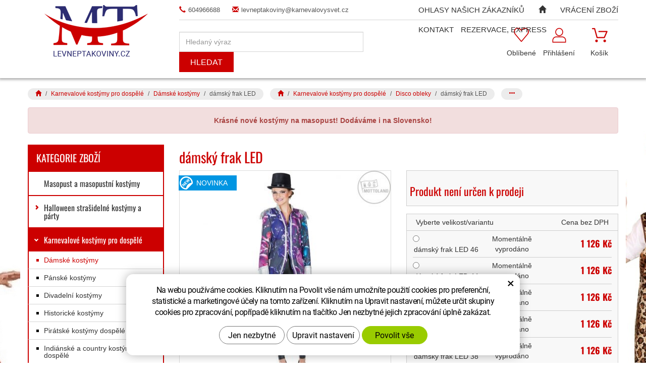

--- FILE ---
content_type: text/html; charset=UTF-8
request_url: https://www.levneptakoviny.cz/damsky-frak-led.html?varianta=14757
body_size: 15222
content:
<!DOCTYPE html>
<!--<html>-->
<html lang="cs-cz">	
	
<head>
	<!-- Basic -->
	<meta charset="utf-8">
	<title>dámský frak LED</title>
	<meta name="description" content="dámský frak LED OBSAHUJE: frak s LED, přihrádka na baterie DOSUPTNÉ VELIKOSTI: 36, 38, 40, 42, 44, 46._x000D_ dámský frak LED">
	<meta name="keywords" content="dámský, frak, LED, dámský frak LED">
	<meta name="robots" content="index, follow">
	<meta name="application-name" content="CPedit">
	<meta name="author" content="CzechProject spol. s r.o.">
	
	<meta property="og:title" content="dámský frak LED | Levné Ptákoviny">
	<meta property="og:url" content="https://www.levneptakoviny.cz/damsky-frak-led.html">
	<meta property="og:type" content="article">
	<meta property="og:description" content="dámský frak LED OBSAHUJE: frak s LED, přihrádka na baterie DOSUPTNÉ VELIKOSTI: 36, 38, 40, 42, 44, 46._x000D_ dámský frak LED | Levné Ptákoviny">
	<meta property="og:site_name" content="Levné Ptákoviny">
	
	
	<meta itemprop="name" content="dámský frak LED | Levné Ptákoviny">
	<meta itemprop="description" content="dámský frak LED OBSAHUJE: frak s LED, přihrádka na baterie DOSUPTNÉ VELIKOSTI: 36, 38, 40, 42, 44, 46._x000D_ dámský frak LED | Levné Ptákoviny">
	
		
		<meta property="og:image" content="https://www.levneptakoviny.cz/photos/produkty/f/20/20050.jpg?m=1627573311">
		<meta itemprop="image" content="https://www.levneptakoviny.cz/photos/produkty/f/20/20050.jpg?m=1627573311">
		
	
	<meta property="og:image" content="https://www.levneptakoviny.cz/img/logo.png">
	
			<meta itemprop="image" content="https://www.levneptakoviny.cz/photos/produkty_gal/f/2/2561.jpg?m=1628155370">
				<meta property="og:image" content="https://www.levneptakoviny.cz/photos/produkty_gal/f/2/2552.jpg?m=1627573455">
			<meta itemprop="image" content="https://www.levneptakoviny.cz/photos/produkty_gal/f/2/2552.jpg?m=1627573455">
				<meta property="og:image" content="https://www.levneptakoviny.cz/photos/produkty_gal/f/2/2551.jpg?m=1627573451">
			<meta itemprop="image" content="https://www.levneptakoviny.cz/photos/produkty_gal/f/2/2551.jpg?m=1627573451">

		<meta property="og:image" content="https://www.levneptakoviny.cz/photos/produkty_gal/f/2/2561.jpg?m=1628155370">
	
	<meta itemprop="image" content="https://www.levneptakoviny.cz/img/logo.png">
	


	<link rel="apple-touch-icon" sizes="57x57" href="/img/favicon/apple-icon-57x57.png">
	<link rel="apple-touch-icon" sizes="60x60" href="/img/favicon/apple-icon-60x60.png">
	<link rel="apple-touch-icon" sizes="72x72" href="/img/favicon/apple-icon-72x72.png">
	<link rel="apple-touch-icon" sizes="76x76" href="/img/favicon/apple-icon-76x76.png">
	<link rel="apple-touch-icon" sizes="114x114" href="/img/favicon/apple-icon-114x114.png">
	<link rel="apple-touch-icon" sizes="120x120" href="/img/favicon/apple-icon-120x120.png">
	<link rel="apple-touch-icon" sizes="144x144" href="/img/favicon/apple-icon-144x144.png">
	<link rel="apple-touch-icon" sizes="152x152" href="/img/favicon/apple-icon-152x152.png">
	<link rel="apple-touch-icon" sizes="180x180" href="/img/favicon/apple-icon-180x180.png">
	<link rel="icon" type="image/png" sizes="192x192"  href="/img/favicon/android-icon-192x192.png">
	<link rel="icon" type="image/png" sizes="32x32" href="/img/favicon/favicon-32x32.png">
	<link rel="icon" type="image/png" sizes="96x96" href="/img/favicon/favicon-96x96.png">
	<link rel="icon" type="image/png" sizes="16x16" href="/img/favicon/favicon-16x16.png">
	<link rel="manifest" href="/img/favicon/manifest.json">
	<meta name="msapplication-TileColor" content="#ffffff">
	<meta name="msapplication-TileImage" content="/img/favicon/ms-icon-144x144.png">
	<meta name="theme-color" content="#ffffff">


	<!-- Mobile Metas -->
	<meta name="viewport" content="width=device-width, initial-scale=1.0">

	<link href='/fg/css?family=Open+Sans:400,400italic,700,300&subset=latin,latin-ext' rel='stylesheet' type='text/css'>
	<link href="/fg/css?family=Oswald:400,700&amp;subset=latin-ext" rel="stylesheet">

	<link href="/css/bootstrap.min.css" rel="stylesheet">
	<link href="/css/style.css?v=20251105" rel="stylesheet">

		<link href="/css/menu/styles.css" rel="stylesheet">


	<link href="/css/print.css?v=0" rel="stylesheet" media="print">

	<!-- HTML5 shim and Respond.js for IE8 support of HTML5 elements and media queries -->
	<!-- WARNING: Respond.js doesn't work if you view the page via file:// -->
	<!--[if lt IE 9]>
	  <script src="https://oss.maxcdn.com/html5shiv/3.7.2/html5shiv.min.js"></script>
	  <script src="https://oss.maxcdn.com/respond/1.4.2/respond.min.js"></script>
	<![endif]-->

			<script type="text/plain" data-cookie-consent="statistical">
				(function (i, s, o, g, r, a, m) {
					i['GoogleAnalyticsObject'] = r;
					i[r] = i[r] || function () {
						(i[r].q = i[r].q || []).push(arguments)
					}, i[r].l = 1 * new Date();
					a = s.createElement(o),
							m = s.getElementsByTagName(o)[0];
					a.async = 1;
					a.src = g;
					m.parentNode.insertBefore(a, m)
				})(window, document, 'script', '//www.google-analytics.com/analytics.js', 'ga');

				ga('create', 'UA-91123801-1', 'auto');
				ga('send', 'pageview');

				/* GoogleAnalytics plugin pro měření Eshopu */
				ga('require', 'ecommerce');
			</script>

		<!-- Smartsupp Live Chat script -->
		<script type="text/javascript">
		var _smartsupp = _smartsupp || {};
		_smartsupp.key = 'd833944946e66b6ceb026baa1b1e6f198f67a27d';
		window.smartsupp||(function(d) {
			var s,c,o=smartsupp=function(){ o._.push(arguments)};o._=[];
			s=d.getElementsByTagName('script')[0];c=d.createElement('script');
			c.type='text/javascript';c.charset='utf-8';c.async=true;
			c.src='//www.smartsuppchat.com/loader.js?';s.parentNode.insertBefore(c,s);
		})(document);
		</script>

			<!-- Facebook Pixel Code -->
			<script type="text/plain" data-cookie-consent="marketing">
			!function(f,b,e,v,n,t,s){ if(f.fbq)return;n=f.fbq=function(){ n.callMethod?
			n.callMethod.apply(n,arguments):n.queue.push(arguments)};if(!f._fbq)f._fbq=n;
			n.push=n;n.loaded=!0;n.version='2.0';n.queue=[];t=b.createElement(e);t.async=!0;
			t.src=v;s=b.getElementsByTagName(e)[0];s.parentNode.insertBefore(t,s)}(window,
			document,'script','https://connect.facebook.net/en_US/fbevents.js');
			fbq('init', 1936181176442617); // Insert your pixel ID here.
			fbq('track', 'PageView');
			</script>
			<noscript><img height="1" width="1" style="display:none" alt="fb"
			src="https://www.facebook.com/tr?id=1936181176442617&ev=PageView&noscript=1"
		></noscript>
			<!-- DO NOT MODIFY -->
			<!-- End Facebook Pixel Code -->

			<!-- Global site tag (gtag.js) - Google Analytics: G-BF6JM8PF5S -->
			<script async src="https://www.googletagmanager.com/gtag/js?id=G-BF6JM8PF5S"></script>
			<script>
				window.dataLayer = window.dataLayer || [];
				function gtag(){ dataLayer.push(arguments);}

				gtag('consent', 'default', {
				  'ad_storage': 'denied',
			  'ad_user_data': 'denied',
			  'ad_personalization': 'denied',
				  'analytics_storage': 'denied',
				  'wait_for_update': 500
				});

				gtag('js', new Date());
				gtag('config', 'G-BF6JM8PF5S');
					gtag('config', 'AW-11362383976');
			</script>


		<meta name="google-site-verification" content="7w5ureLtT5klUA2UsBtN1jw7EjPVpSLEWsc37QiBM10">
</head>
<body class="" data-href="/photos/pozadi/f/0/60.jpg?m=1769414322">

<div id="prekryv"></div>

	<header id="header">
		<div id="header-stin">
			<div class="container">
				<div id="header-top" class="row" >
					<div id="logo" class="col-sm-3 hidden-xs">
						<a href="/" title="Úvodní stránka">
							<img alt="Levné Ptákoviny" src="/img/hlavicka-logo.png">
						</a>
					</div>
					
					<div class="col-sm-9">
						<div class="row">
							<div class="col-sm-12">
								<div class="kontakt">
									<a href="tel:604966688" title="Zavolejte nám!"><span class="glyphicon glyphicon-earphone"></span>604966688</a><br class="hidden visible-sm">
									<a href="mailto:levneptakoviny@karnevalovysvet.cz" title="Napište nám!"><span class="glyphicon glyphicon-envelope"></span>levneptakoviny@karnevalovysvet.cz</a>
								</div>
							</div>

							<div id="header-right-block" class="col-sm-12">
									<div id="kosik-blok">
		<div id="kosik" class="kosik-prazdny">
			<a class="ico-btn" title="Košík" href="/uzivatel/kosik.php"><span class="ico kosik-ico"></span><span class="text">Košík</span></a>
		</div>
									</div>
									<div id="uzivatel">
											<a href="/uzivatel/prihlaseni.php" title="Přihlášení" class="ico-btn login-win-link"><span class="ico user-ico"></span><span class="user-title">Přihlášení</span></a>
									</div>
									<div id="favs">
											<a class="ico-btn noFavs" href="/oblibene/" title="Oblíbené produkty"><span class="ico favs-ico"></span><span class="text">Oblíbené</span></a>
									</div>

								<div id="searchFormTop">
									<form action="/hledani.php" method="get" id="hledani" class="inline-form searchForm">
										<div class="input-group">
											<input type="text" class="form-control search" name="q" id="q" placeholder="Hledaný výraz" autocomplete="off">
											<input type="hidden" name="n_q">	
											<button class="ico-btn hledat-mobile" type="submit"><span class="ico hledani-ico"></span><span class="text">Hledat</span></button>
										</div>
									</form>
								</div>

									<button id="leve-menu-toggle" class="navbar-toggle collapsed" data-toggle="collapse" data-target="#kategorie_mobile_menu">
										Kategorie zboží
									</button>

								<div class="logo-resp-block">
									<a class="hidden visible-xs logo-resp" href="/" >
										<img class="img-responsive" alt="Levné Ptákoviny" src="/img/logo-bez-txt.png">
									</a>
								</div>
							</div>
						</div>
					</div>
				</div>
			</div>

			<nav class="navbar" id="mainMenu">
				<div class="container">
					<div id="navbar" class="navbar-collapse collapse">
						<ul class="nav navbar-nav">
										<li class=""><a href="/ohlasy-nasich-zakazniku-2/" title="Ohlasy našich zákazníků">Ohlasy našich zákazníků</a></li>
									<li class="">
										<a href="/" title="Levné Ptákoviny">
											<span class="glyphicon glyphicon-home hidden-xs"></span>
											<span class="hidden visible-xs-inline">Hlavní stránka</span>
										</a>
									</li>
										<li class=""><a href="/katalogy/" title="Vrácení zboží">Vrácení zboží</a></li>
										<li class=""><a href="/kontakt/" title="Kontakt">Kontakt</a></li>
										<li class="posledni"><a href="/o-nas/" title="REZERVACE, EXPRESS">REZERVACE, EXPRESS</a></li>
						</ul>

					</div>
				</div>
			</nav>

				<nav id="kategorie_mobile_menu" class="sidebar-nav leve-menu push-bottom collapse navbar"><div class="container"></div></nav>
		</div>
	</header>

		<nav role="navigation" id="drobecky" class="hidden-print">
			<div class="container">
						<ol class="breadcrumb">
							<li><a href="/" ><span class="glyphicon glyphicon-home"></span></a></li>
									<li><a href="/karnevalove-kostymy-pro-dospele.php">Karnevalové kostýmy pro dospělé</a></li>
									<li><a href="/damske-kostymy-3.php">Dámské kostýmy</a></li>
									<li class="active">dámský frak LED</li>
						</ol>
						<ol class="breadcrumb">
							<li><a href="/" ><span class="glyphicon glyphicon-home"></span></a></li>
									<li><a href="/karnevalove-kostymy-pro-dospele.php">Karnevalové kostýmy pro dospělé</a></li>
									<li><a href="/disco-obleky.php">Disco obleky</a></li>
									<li class="active">dámský frak LED</li>
						</ol>
						<ol class="breadcrumb">
							<li><a href="/" ><span class="glyphicon glyphicon-home"></span></a></li>
									<li><a href="/disco.php">Disco obleky a doplňky</a></li>
									<li><a href="/disco-obleky.php">Disco obleky</a></li>
									<li class="active">dámský frak LED</li>
						</ol>
				
			</div>
		</nav>
		
	<div id="main_obal">
	<section role="main" id="main_block" class="container">
			<div class="alert alert-danger text-center"><strong>Krásné nové kostýmy na masopust! Dodáváme i na Slovensko!</strong></div>

			<div id="main-content">
					<div class="row">
						<div class="col-sm-8 col-sm-push-4 col-lg-9 col-lg-push-3" id="col-main">
							
<h1>dámský frak LED</h1>

<div class="row push-bottom produkt-detail">
    <div class="col-md-6 col-xs-12 print-6">
            <a href="/photos/produkty/f/20/20050.jpg?m=1627573311" title="dámský frak LED" class="img-thumbnail" id="produkt-cover-link">
                <img src="/photos/produkty/d/20/20050.jpg?m=1627573311?d=" alt="Foto - dámský frak LED" class="img-responsive produkt-cover">  
            </a>
        
        <div class="produkt-labels">
            <span class="novinka-info">novinka</span>
            
            
            
			
        </div>

                    <div class="lightbox gallery">
				<div id="fotky" class="lightbox">
						<a href="/photos/produkty/f/20/20050.jpg?m=1627573311" title="dámský frak LED" class="zahodit" id="produkt-cover-link">
							<img src="/photos/produkty/d/20/20050.jpg?m=1627573311?d=" alt="Foto - dámský frak LED" class="img-responsive produkt-cover">
						</a>
							<a class="col-xs-3 detail-gallery-item img-thumbnail" title="Foto - dámský frak LED" href="/photos/produkty_gal/f/2/2561.jpg?m=1628155370" >
								<img class="img-responsive" src="/photos/produkty_gal/d/2/2561.jpg?m=1628155370" alt="Foto - dámský frak LED">
							</a>
							<a class="col-xs-3 detail-gallery-item img-thumbnail" title="Foto - dámský frak LED" href="/photos/produkty_gal/f/2/2552.jpg?m=1627573455" >
								<img class="img-responsive" src="/photos/produkty_gal/d/2/2552.jpg?m=1627573455" alt="Foto - dámský frak LED">
							</a>
							<a class="col-xs-3 detail-gallery-item img-thumbnail" title="Foto - dámský frak LED" href="/photos/produkty_gal/f/2/2551.jpg?m=1627573451" >
								<img class="img-responsive" src="/photos/produkty_gal/d/2/2551.jpg?m=1627573451" alt="Foto - dámský frak LED">
							</a>
				</div>
            </div>
    </div>
    <div class="col-md-6 col-xs-12 print-6">
			
        <form action="/damsky-frak-led.html" method="post" class="produkt-detail-objednat" >

                <table class="tab-detail push-bottom tab-ceny">
                    <tr>
                        <th colspan="2"><h2>Produkt není určen k prodeji</h2></th>
                    </tr>
                </table>

            <table class="tab-detail push-bottom tab-varianty">
                    <tr class="thead"><th></th><th class="text-left" colspan="2">Vyberte velikost/variantu</th><th class="text-right">Cena bez DPH</th><th></th></tr>
                        <tr class="tr-var">
                            <th></th>
                            <td><input type="radio" name="varianty" id="var_14753" value="14753" >
                                <label for="var_14753">dámský frak LED 46</label>
                            </td>
                            <td class="dostupnost">
									Momentálně vyprodáno
                            </td>
                            <td class="cena">1&nbsp;126 Kč</td>
                            <th></th>
                        </tr>
                        <tr class="tr-var">
                            <th></th>
                            <td><input type="radio" name="varianty" id="var_14754" value="14754" >
                                <label for="var_14754">dámský frak LED 44</label>
                            </td>
                            <td class="dostupnost">
									Momentálně vyprodáno
                            </td>
                            <td class="cena">1&nbsp;126 Kč</td>
                            <th></th>
                        </tr>
                        <tr class="tr-var">
                            <th></th>
                            <td><input type="radio" name="varianty" id="var_14755" value="14755" >
                                <label for="var_14755">dámský frak LED 42</label>
                            </td>
                            <td class="dostupnost">
									Momentálně vyprodáno
                            </td>
                            <td class="cena">1&nbsp;126 Kč</td>
                            <th></th>
                        </tr>
                        <tr class="tr-var">
                            <th></th>
                            <td><input type="radio" name="varianty" id="var_14756" value="14756" >
                                <label for="var_14756">dámský frak LED 40</label>
                            </td>
                            <td class="dostupnost">
									Momentálně vyprodáno
                            </td>
                            <td class="cena">1&nbsp;126 Kč</td>
                            <th></th>
                        </tr>
                        <tr class="tr-var">
                            <th></th>
                            <td><input type="radio" name="varianty" id="var_14757" value="14757" checked="checked">
                                <label for="var_14757">dámský frak LED 38</label>
                            </td>
                            <td class="dostupnost">
									Momentálně vyprodáno
                            </td>
                            <td class="cena">1&nbsp;126 Kč</td>
                            <th></th>
                        </tr>
                        <tr class="tr-var">
                            <th></th>
                            <td><input type="radio" name="varianty" id="var_14758" value="14758" >
                                <label for="var_14758">dámský frak LED 36</label>
                            </td>
                            <td class="dostupnost">
									Momentálně vyprodáno
                            </td>
                            <td class="cena">1&nbsp;126 Kč</td>
                            <th></th>
                        </tr>
					<tr class="tr-var">
						<th></th>
						<td class="text-right" colspan="3"><a class="velikosti" href="/tabulka-velikosti/">Tabulka velikostí</a></td>
						<th></th>
					</tr>

			</table>
			<table class="tab-detail push-bottom tab-varianty koupit-block hidden-print">
						<input type="hidden" id="id_produkt" name="produkt" value="produkt[20050][14757]"> 
            </table>
             
        </form>
        
		
		<div class="button-block row hidden-print">
			<div class="col-xs-4">
				<div class="item">
					<div class='addToFavorit'><a title="Do oblíbených" href='?addToFavorit'><i class="glyphicon glyphicon-heart"></i>Do oblíbených</a></div>
				</div>
			</div>
			<div class="col-xs-4">
				<div class="item">
						<a href="#formularDoporucitProdukt" title="Doporučit" id="showFormularDoporucitProdukt" class="fancyFormTrigger">
<i class="glyphicon glyphicon-thumbs-up"></i>Doporučit</a>

<form action="?d" method="post" id="formularDoporucitProdukt" class="white-popup-block mfp-hide">
	<p class="win-message">Doporučte produkt</p>
    <div class="popup-block-content">
        <div class="alert" style="display: none;"></div>
        <table class="non-resptable table-condensed">
                <tr><th style="width:200px;">Email pro doporučení:*&nbsp;</th><td><input type="text" name="email" id="doporucit_email"  value="" class="form-control"></td></tr>
                <tr><th>Váš e-mail:&nbsp;</th><td><input type="text" name="from" id="doporucit_from"  value="" class="form-control"></td></tr>
                <tr><th>Vaše jméno:&nbsp;</th><td><input type="text" name="jmeno" id="doporucit_jmeno"  value="" class="form-control"></td></tr>
                <tr><th colspan="2">Vzkaz:&nbsp;</th></tr>
                <tr><td colspan="2"><textarea name="vzkaz" id="vzkaz" style="width:100%; height:80px;" class="form-control"></textarea></td></tr>
                <tr><td colspan="2" class="center"><input type="hidden" name="doporucit" id="doporucit" value="0">
                        <input type="submit" class="zahodit" name="zahodit" id="zahodit" value="Zahodit">
                        <input type="submit" name="odeslat" value="ODESLAT" class="btn btn-primary odeslat">
                </td></tr>
        </table>
        <p><br>* Vaše jméno a email se zobrazí v odeslané zprávě s odkazem.</p>
    </div>
</form>


				</div>
			</div>
			<div class="col-xs-4">
				<div class="item">
					<a onclick="window.print(); return false;" href="#" title="Vytisknout"><i class="glyphicon glyphicon-print"></i>Vytisknout</a>
				</div>
			</div>
		</div>
    </div>
    
    <div class="col-xs-12 page-content">
        <article>
            <h2 class="h2_extra clearfix">Popis produktu</h2>
			<div class="bordered-box">
				<p>dámský frak LED</p>
				<p id="varianta-text"></p>
				<p>OBSAHUJE: frak s LED, přihrádka na baterie DOSUPTNÉ VELIKOSTI: 36, 38, 40, 42, 44, 46.</p>_x000D_
<p>&nbsp;</p>
    
				<div class="row">
					
									</div>
			</div>
        </article>
    </div>
    
</div>

<div class="row">
</div>

	<script type="text/plain" data-cookie-consent="marketing">
		fbq('track', 'ViewContent', {
			value: 1362.2,
			currency: 'CZK'
		});
	</script>

	<script type="text/plain" data-cookie-consent="marketing">
		gtag('event', 'page_view', {
		'send_to': 'AW-11362383976',
		'value': 1125.7828650000001,
		'items': [{
		'id': "20050",
		'google_business_vertical': 'retail'
		}]
		});
	</script>
						</div>
						<div class="col-sm-4 col-sm-pull-8 col-lg-3 col-lg-pull-9" id="col-left">
<div id="levy-blok" class="sidebar">


	<span class="header hidden-xs">Kategorie zboží</span>
		<nav class="sidebar-nav leve-menu push-bottom collapse" id="menu-kategorie" role="navigation">
    <div id="cssmenu">
        <ul class="nav">
    <li class="">
        <a data-href="237-2" href="/masopust-a-masopustni-kostymy.php" title="Masopust a masopustní kostýmy"><span class="level1bod"></span>Masopust a masopustní kostýmy</a>
    </li>
     <li class="has-sub ">
        <a data-href="121-6" href="/halloween-kostymy-a-party.php" data-href="/halloween-kostymy-a-party.php" title="Halloween strašidelné kostýmy a párty">
			<span class="level1bod"></span>
            <span class="text">Halloween strašidelné kostýmy a párty</span>
            <span class="menu_akce"></span>
        </a>
        <ul class="nav subnav sublevel-2" role="menu">
    <li class="">
        <a data-href="121-123-156" href="/strasidelny-a-carodejnicky-kostym-pro-dospele.php" title="Strašidelný a čarodějnický kostým pro dospělé"><span class="level2bod"></span>Strašidelný a čarodějnický kostým pro dospělé</a>
    </li>
     <li class="">
        <a data-href="121-186-204" href="/carodejnicke-damske-kostymy.php" title="Čarodějnické dámské kostýmy"><span class="level2bod"></span>Čarodějnické dámské kostýmy</a>
    </li>
     <li class="">
        <a data-href="121-183-200" href="/strasidelne-kostymy-pro-deti.php" title="Strašidelné kostýmy pro děti"><span class="level2bod"></span>Strašidelné kostýmy pro děti</a>
    </li>
     <li class="">
        <a data-href="121-87-105" href="/carodejnicke-detske-kostymy.php" title="Čarodějnické dětské kostýmy"><span class="level2bod"></span>Čarodějnické dětské kostýmy</a>
    </li>
     <li class="">
        <a data-href="121-103-132" href="/carodejnicke-paruky.php" title="Čarodějnické paruky"><span class="level2bod"></span>Čarodějnické paruky</a>
    </li>
     <li class="">
        <a data-href="121-58-75" href="/carodejnicke-klobouky.php" title="Čarodějnické a strašidelné klobouky"><span class="level2bod"></span>Čarodějnické a strašidelné klobouky</a>
    </li>
     <li class="">
        <a data-href="121-203-225" href="/masky-halloween.php" title="Masky halloween"><span class="level2bod"></span>Masky halloween</a>
    </li>
     <li class="">
        <a data-href="121-202-224" href="/halloween-spony-a-ruzne-capky.php" title="Halloween spony, čapky, klobouky"><span class="level2bod"></span>Halloween spony, čapky, klobouky</a>
    </li>
     <li class="">
        <a data-href="121-201-223" href="/halloween-rukavice-a-puncochy.php" title="Halloween rukavice a punčochy"><span class="level2bod"></span>Halloween rukavice a punčochy</a>
    </li>
     <li class="">
        <a data-href="121-200-222" href="/strasidelne-lampiony-a-vyzdoba.php" title="Strašidelná dekorace a výzdoba"><span class="level2bod"></span>Strašidelná dekorace a výzdoba</a>
    </li>
     <li class="">
        <a data-href="121-195-214" href="/karneval-licidla-make-up-a-rasy.php" title="Karneval líčídla, make up a řasy"><span class="level2bod"></span>Karneval líčídla, make up a řasy</a>
    </li>
     <li class="">
        <a data-href="121-66-91" href="/strasidelne-srandicky-a-doplnky.php" title="Strašidelné doplňky"><span class="level2bod"></span>Strašidelné doplňky</a>
    </li>
     <li class="">
        <a data-href="121-47-62" href="/umeli-pavoucci.php" title="Umělí pavoučci a pavučiny"><span class="level2bod"></span>Umělí pavoučci a pavučiny</a>
    </li>
     <li class="">
        <a data-href="121-46-59" href="/mece-savle-noze.php" title="Meče, šavle, nože"><span class="level2bod"></span>Meče, šavle, nože</a>
    </li>
     <li class="posledni">
        <a data-href="121-23-46" href="/zuby-nosy-usi-nehty.php" title="Zuby, nosy, uši, nehty"><span class="level2bod"></span>Zuby, nosy, uši, nehty</a>
    </li>
         </ul>
    </li>
     <li class="has-sub ">
        <a data-href="170-34" href="/karnevalove-kostymy-pro-dospele.php" data-href="/karnevalove-kostymy-pro-dospele.php" title="Karnevalové kostýmy pro dospělé">
			<span class="level1bod"></span>
            <span class="text">Karnevalové kostýmy pro dospělé</span>
            <span class="menu_akce"></span>
        </a>
        <ul class="nav subnav sublevel-2" role="menu">
    <li class="">
        <a data-href="170-172-371" class="a_active" href="/damske-kostymy-3.php" title="Dámské kostýmy"><span class="level2bod"></span>Dámské kostýmy</a>
    </li>
     <li class="">
        <a data-href="170-175-379" href="/panske-kostymy-2.php" title="Pánské kostýmy"><span class="level2bod"></span>Pánské kostýmy</a>
    </li>
     <li class="">
        <a data-href="170-168-427" href="/divadelni-kostymy.php" title="Divadelní kostýmy"><span class="level2bod"></span>Divadelní kostýmy</a>
    </li>
     <li class="">
        <a data-href="170-199-380" href="/historicke-kostymy-2.php" title="Historické kostýmy"><span class="level2bod"></span>Historické kostýmy</a>
    </li>
     <li class="">
        <a data-href="170-94-384" href="/piratske-kostymy-dospele.php" title="Pirátské kostýmy dospělé"><span class="level2bod"></span>Pirátské kostýmy dospělé</a>
    </li>
     <li class="">
        <a data-href="170-97-383" href="/country-kostymy-a-indiani-pro-dospele.php" title="Indiánské a country kostýmy pro dospělé"><span class="level2bod"></span>Indiánské a country kostýmy pro dospělé</a>
    </li>
     <li class="">
        <a data-href="170-258-377" href="/namornicke-kostymy-2.php" title="Námořnické kostýmy"><span class="level2bod"></span>Námořnické kostýmy</a>
    </li>
     <li class="">
        <a data-href="170-119-382" href="/zvireci-kostymy.php" title="Zvířecí kostýmy (maskoti)"><span class="level2bod"></span>Zvířecí kostýmy (maskoti)</a>
    </li>
     <li class="">
        <a data-href="170-243-375" href="/hippies-kostymy.php" title="Hippies kostýmy"><span class="level2bod"></span>Hippies kostýmy</a>
    </li>
     <li class="">
        <a data-href="170-292-374" class="a_active" href="/disco-obleky.php" title="Disco obleky"><span class="level2bod"></span>Disco obleky</a>
    </li>
     <li class="">
        <a data-href="170-296-373" href="/cirkevni-kostymy-a-jeptisky.php" title="Církevní kostýmy a jeptišky"><span class="level2bod"></span>Církevní kostýmy a jeptišky</a>
    </li>
     <li class="">
        <a data-href="170-278-376" href="/retro-kostymy.php" title="Retro kostýmy"><span class="level2bod"></span>Retro kostýmy</a>
    </li>
     <li class="">
        <a data-href="170-186-372" href="/carodejnicke-damske-kostymy.php" title="Čarodějnické dámské kostýmy"><span class="level2bod"></span>Čarodějnické dámské kostýmy</a>
    </li>
     <li class="">
        <a data-href="170-123-381" href="/strasidelny-a-carodejnicky-kostym-pro-dospele.php" title="Strašidelný a čarodějnický kostým pro dospělé"><span class="level2bod"></span>Strašidelný a čarodějnický kostým pro dospělé</a>
    </li>
     <li class="has-sub posledni">
        <a data-href="170-323-447" href="/fraky-2.php" data-href="/fraky-2.php" title="Fraky a doplňky">
			<span class="level2bod"></span>
            <span class="text">Fraky a doplňky</span>
            <span class="menu_akce"></span>
        </a>
        <ul class="nav subnav sublevel-3" role="menu">
    <li class="">
        <a data-href="170-323-222-452" href="/motylky-kravaty-ksandy.php" title="Motýlky, kravaty, kšandy"><span class="level3bod"></span>Motýlky, kravaty, kšandy</a>
    </li>
     <li class="">
        <a data-href="170-323-53-450" href="/cylindry-a-damske-spolecenske-klobouky.php" title="Cylindry a dámské společenské klobouky"><span class="level3bod"></span>Cylindry a dámské společenské klobouky</a>
    </li>
     <li class="posledni">
        <a data-href="170-323-249-449" href="/fraky.php" title="Kostýmy - fraky"><span class="level3bod"></span>Kostýmy - fraky</a>
    </li>
         </ul>
    </li>
         </ul>
    </li>
     <li class="has-sub ">
        <a data-href="177-35" href="/detsky-kostym.php" data-href="/detsky-kostym.php" title="Dětský kostým">
			<span class="level1bod"></span>
            <span class="text">Dětský kostým</span>
            <span class="menu_akce"></span>
        </a>
        <ul class="nav subnav sublevel-2" role="menu">
    <li class="">
        <a data-href="177-181-198" href="/chlapecky-karnevalovy-kostym.php" title="Chlapecký karnevalový kostým"><span class="level2bod"></span>Chlapecký karnevalový kostým</a>
    </li>
     <li class="">
        <a data-href="177-179-196" href="/divci-karnevalovy-kostym.php" title="Dívčí karnevalový kostým"><span class="level2bod"></span>Dívčí karnevalový kostým</a>
    </li>
     <li class="">
        <a data-href="177-183-201" href="/strasidelne-kostymy-pro-deti.php" title="Strašidelné kostýmy pro děti"><span class="level2bod"></span>Strašidelné kostýmy pro děti</a>
    </li>
     <li class="">
        <a data-href="177-182-199" href="/kostymy-detskych-zviratek.php" title="Kostýmy dětských zvířatek"><span class="level2bod"></span>Kostýmy dětských zvířatek</a>
    </li>
     <li class="">
        <a data-href="177-180-197" href="/princezny-princove-a-vily.php" title="Princezny, princové a víly"><span class="level2bod"></span>Princezny, princové a víly</a>
    </li>
     <li class="">
        <a data-href="177-178-195" href="/detske-kostymy-divadlo.php" title="Dětské kostýmy - divadlo"><span class="level2bod"></span>Dětské kostýmy - divadlo</a>
    </li>
     <li class="">
        <a data-href="177-87-107" href="/carodejnicke-detske-kostymy.php" title="Čarodějnické dětské kostýmy"><span class="level2bod"></span>Čarodějnické dětské kostýmy</a>
    </li>
     <li class="">
        <a data-href="177-85-102" href="/detske-piratske-kostymy.php" title="Pirátské kostýmy dětské"><span class="level2bod"></span>Pirátské kostýmy dětské</a>
    </li>
     <li class="posledni">
        <a data-href="177-83-98" href="/indianske-a-kovbojske-kostymy-detske.php" title="Indiánské a kovbojské kostýmy dětské"><span class="level2bod"></span>Indiánské a kovbojské kostýmy dětské</a>
    </li>
         </ul>
    </li>
     <li class="has-sub ">
        <a data-href="281-33" href="/historicke-kostymy.php" data-href="/historicke-kostymy.php" title="Historické a divadelní kostýmy">
			<span class="level1bod"></span>
            <span class="text">Historické a divadelní kostýmy</span>
            <span class="menu_akce"></span>
        </a>
        <ul class="nav subnav sublevel-2" role="menu">
    <li class="">
        <a data-href="281-326-510" href="/divadelni-paruky-a-doplnky.php" title="Divadelní paruky"><span class="level2bod"></span>Divadelní paruky</a>
    </li>
     <li class="">
        <a data-href="281-199-221" href="/historicke-kostymy-2.php" title="Historické kostýmy"><span class="level2bod"></span>Historické kostýmy</a>
    </li>
     <li class="">
        <a data-href="281-168-309" href="/divadelni-kostymy.php" title="Divadelní kostýmy"><span class="level2bod"></span>Divadelní kostýmy</a>
    </li>
     <li class="">
        <a data-href="281-254-272" href="/paruky-historicke-panske.php" title="Paruky historické pánské"><span class="level2bod"></span>Paruky historické pánské</a>
    </li>
     <li class="">
        <a data-href="281-253-270" href="/paruky-historicke-damske.php" title="Paruky historické dámské"><span class="level2bod"></span>Paruky historické dámské</a>
    </li>
     <li class="">
        <a data-href="281-62-86" href="/historicke-klobouky.php" title="Historické klobouky a helmy"><span class="level2bod"></span>Historické klobouky a helmy</a>
    </li>
     <li class="">
        <a data-href="281-282-298" href="/historicke-doplnky.php" title="Historické doplňky"><span class="level2bod"></span>Historické doplňky</a>
    </li>
     <li class="">
        <a data-href="281-316-431" href="/dobove-kniry.php" title="Dobové kníry"><span class="level2bod"></span>Dobové kníry</a>
    </li>
     <li class="posledni">
        <a data-href="281-46-395" href="/mece-savle-noze.php" title="Meče, šavle, nože"><span class="level2bod"></span>Meče, šavle, nože</a>
    </li>
         </ul>
    </li>
     <li class="has-sub ">
        <a data-href="260-38" href="/20.-a-30.-leta-kostymy-mafie-a-charleston.php" data-href="/20.-a-30.-leta-kostymy-mafie-a-charleston.php" title="20. a 30. léta kostýmy mafie a charleston">
			<span class="level1bod"></span>
            <span class="text">20. a 30. léta kostýmy mafie a charleston</span>
            <span class="menu_akce"></span>
        </a>
        <ul class="nav subnav sublevel-2" role="menu">
    <li class="">
        <a data-href="260-261-278" href="/kostymy-mafie-a-charleston.php" title="Kostýmy mafie a charleston"><span class="level2bod"></span>Kostýmy mafie a charleston</a>
    </li>
     <li class="">
        <a data-href="260-265-282" href="/20.-a-30.-leta-doplnky.php" title="20. a 30. léta doplňky"><span class="level2bod"></span>20. a 30. léta doplňky</a>
    </li>
     <li class="">
        <a data-href="260-264-281" href="/retro-celenky-a-spony.php" title="Retro čelenky, spony a kloboučky"><span class="level2bod"></span>Retro čelenky, spony a kloboučky</a>
    </li>
     <li class="">
        <a data-href="260-263-280" href="/dobove-rukavice.php" title="Dobové rukavice"><span class="level2bod"></span>Dobové rukavice</a>
    </li>
     <li class="">
        <a data-href="260-113-144" href="/boa.php" title="Boa"><span class="level2bod"></span>Boa</a>
    </li>
     <li class="">
        <a data-href="260-262-279" href="/panske-klobouky.php" title="Pánské klobouky"><span class="level2bod"></span>Pánské klobouky</a>
    </li>
     <li class="">
        <a data-href="260-270-288" href="/motylky.php" title="Motýlky"><span class="level2bod"></span>Motýlky</a>
    </li>
     <li class="">
        <a data-href="260-269-287" href="/kravaty-mafie.php" title="Kravaty mafie a kšandy"><span class="level2bod"></span>Kravaty mafie a kšandy</a>
    </li>
     <li class="">
        <a data-href="260-271-289" href="/puncochy.php" title="Punčochy"><span class="level2bod"></span>Punčochy</a>
    </li>
     <li class="">
        <a data-href="260-268-286" href="/paruky-20.-a-30.-let.php" title="Paruky 20. a 30. let"><span class="level2bod"></span>Paruky 20. a 30. let</a>
    </li>
     <li class="">
        <a data-href="260-274-292" href="/kniry.php" title="Kníry, brýle, zbraně"><span class="level2bod"></span>Kníry, brýle, zbraně</a>
    </li>
     <li class="posledni">
        <a data-href="260-267-284" href="/pericka.php" title="Peříčka + samba čelenky"><span class="level2bod"></span>Peříčka + samba čelenky</a>
    </li>
         </ul>
    </li>
     <li class="has-sub ">
        <a data-href="165-31" href="/rock-and-roll-a-retro-kostymy.php" data-href="/rock-and-roll-a-retro-kostymy.php" title="Rock and roll a retro kostýmy">
			<span class="level1bod"></span>
            <span class="text">Rock and roll a retro kostýmy</span>
            <span class="menu_akce"></span>
        </a>
        <ul class="nav subnav sublevel-2" role="menu">
    <li class="">
        <a data-href="165-278-294" href="/retro-kostymy.php" title="Retro kostýmy"><span class="level2bod"></span>Retro kostýmy</a>
    </li>
     <li class="">
        <a data-href="165-283-299" href="/retro-kravaty-a-ksandy.php" title="Retro kravaty a kšandy"><span class="level2bod"></span>Retro kravaty a kšandy</a>
    </li>
     <li class="">
        <a data-href="165-280-297" href="/retro-doplnky.php" title="Retro doplňky"><span class="level2bod"></span>Retro doplňky</a>
    </li>
     <li class="posledni">
        <a data-href="165-279-296" href="/retro-paruky.php" title="Retro paruky"><span class="level2bod"></span>Retro paruky</a>
    </li>
         </ul>
    </li>
     <li class="has-sub ">
        <a data-href="295-333" href="/disco.php" data-href="/disco.php" title="Disco obleky a doplňky">
			<span class="level1bod"></span>
            <span class="text">Disco obleky a doplňky</span>
            <span class="menu_akce"></span>
        </a>
        <ul class="nav subnav sublevel-2" role="menu">
    <li class="">
        <a data-href="295-292-334" class="a_active" href="/disco-obleky.php" title="Disco obleky"><span class="level2bod"></span>Disco obleky</a>
    </li>
     <li class="">
        <a data-href="295-288-337" href="/disco-klobouky.php" title="Disco klobouky"><span class="level2bod"></span>Disco klobouky</a>
    </li>
     <li class="">
        <a data-href="295-293-341" href="/disko-bryle-a-doplnky.php" title="Disco brýle a doplňky"><span class="level2bod"></span>Disco brýle a doplňky</a>
    </li>
     <li class="">
        <a data-href="295-294-335" href="/disco-paruky.php" title="Disco paruky"><span class="level2bod"></span>Disco paruky</a>
    </li>
     <li class="">
        <a data-href="295-289-340" href="/disco-kravaty.php" title="Disco kravaty"><span class="level2bod"></span>Disco kravaty</a>
    </li>
     <li class="">
        <a data-href="295-290-339" href="/disco-ksandy.php" title="Disco kšandy"><span class="level2bod"></span>Disco kšandy</a>
    </li>
     <li class="posledni">
        <a data-href="295-291-338" href="/disco-motylek.php" title="Disco motýlek"><span class="level2bod"></span>Disco motýlek</a>
    </li>
         </ul>
    </li>
     <li class="has-sub ">
        <a data-href="317-432" href="/70.-a-80-.leta.php" data-href="/70.-a-80-.leta.php" title="Kostýmy ve stylu 70. a 80. léta">
			<span class="level1bod"></span>
            <span class="text">Kostýmy ve stylu 70. a 80. léta</span>
            <span class="menu_akce"></span>
        </a>
        <ul class="nav subnav sublevel-2" role="menu">
    <li class="">
        <a data-href="317-318-433" href="/kostymy-3.php" title="Obleky"><span class="level2bod"></span>Obleky</a>
    </li>
     <li class="posledni">
        <a data-href="317-322-437" href="/doplnky-3.php" title="Doplňky a paruky"><span class="level2bod"></span>Doplňky a paruky</a>
    </li>
         </ul>
    </li>
     <li class="has-sub ">
        <a data-href="25-20" href="/piratske-kostymy-paruky-doplnky.php" data-href="/piratske-kostymy-paruky-doplnky.php" title="Pirátské kostýmy, paruky, doplňky">
			<span class="level1bod"></span>
            <span class="text">Pirátské kostýmy, paruky, doplňky</span>
            <span class="menu_akce"></span>
        </a>
        <ul class="nav subnav sublevel-2" role="menu">
    <li class="">
        <a data-href="25-94-113" href="/piratske-kostymy-dospele.php" title="Pirátské kostýmy dospělé"><span class="level2bod"></span>Pirátské kostýmy dospělé</a>
    </li>
     <li class="">
        <a data-href="25-85-100" href="/detske-piratske-kostymy.php" title="Pirátské kostýmy dětské"><span class="level2bod"></span>Pirátské kostýmy dětské</a>
    </li>
     <li class="">
        <a data-href="25-218-239" href="/piratske-klobouky-satky-capky.php" title="Pirátské klobouky, šátky, čapky"><span class="level2bod"></span>Pirátské klobouky, šátky, čapky</a>
    </li>
     <li class="">
        <a data-href="25-157-173" href="/piratske-doplnky.php" title="Pirátské doplňky a paruky"><span class="level2bod"></span>Pirátské doplňky a paruky</a>
    </li>
     <li class="">
        <a data-href="25-51-65" href="/strileni-a-exploze-vseho-druhu....php" title="Střílení a exploze všeho druhu..."><span class="level2bod"></span>Střílení a exploze všeho druhu...</a>
    </li>
     <li class="">
        <a data-href="25-46-56" href="/mece-savle-noze.php" title="Meče, šavle, nože"><span class="level2bod"></span>Meče, šavle, nože</a>
    </li>
     <li class="">
        <a data-href="25-195-209" href="/karneval-licidla-make-up-a-rasy.php" title="Karneval líčídla, make up a řasy"><span class="level2bod"></span>Karneval líčídla, make up a řasy</a>
    </li>
     <li class="posledni">
        <a data-href="25-216-326" href="/tetovani.php" title="Tetování"><span class="level2bod"></span>Tetování</a>
    </li>
         </ul>
    </li>
     <li class="has-sub ">
        <a data-href="242-23" href="/hippies-party-hippies-kostymy-a-doplnky.php" data-href="/hippies-party-hippies-kostymy-a-doplnky.php" title="Hippies párty - hippies kostýmy a doplňky">
			<span class="level1bod"></span>
            <span class="text">Hippies párty - hippies kostýmy a doplňky</span>
            <span class="menu_akce"></span>
        </a>
        <ul class="nav subnav sublevel-2" role="menu">
    <li class="">
        <a data-href="242-243-261" href="/hippies-kostymy.php" title="Hippies kostýmy"><span class="level2bod"></span>Hippies kostýmy</a>
    </li>
     <li class="">
        <a data-href="242-257-275" href="/hippies-klobouky-a-spony.php" title="Hippies klobouky a spony"><span class="level2bod"></span>Hippies klobouky a spony</a>
    </li>
     <li class="">
        <a data-href="242-248-264" href="/hippies-paruky.php" title="Hippies paruky"><span class="level2bod"></span>Hippies paruky</a>
    </li>
     <li class="posledni">
        <a data-href="242-244-262" href="/hippies-doplnky.php" title="Hippies doplňky"><span class="level2bod"></span>Hippies doplňky</a>
    </li>
         </ul>
    </li>
     <li class="has-sub ">
        <a data-href="40-22" href="/indian-kostym-a-country-kostymy-paruky-klobouky.php" data-href="/indian-kostym-a-country-kostymy-paruky-klobouky.php" title="Indián kostým a country kostýmy, paruky, klobouky">
			<span class="level1bod"></span>
            <span class="text">Indián kostým a country kostýmy, paruky, klobouky</span>
            <span class="menu_akce"></span>
        </a>
        <ul class="nav subnav sublevel-2" role="menu">
    <li class="">
        <a data-href="40-82-513" href="/mexicke-klobouky.php" title="Mexické klobouky"><span class="level2bod"></span>Mexické klobouky</a>
    </li>
     <li class="">
        <a data-href="40-97-121" href="/country-kostymy-a-indiani-pro-dospele.php" title="Indiánské a country kostýmy pro dospělé"><span class="level2bod"></span>Indiánské a country kostýmy pro dospělé</a>
    </li>
     <li class="">
        <a data-href="40-83-97" href="/indianske-a-kovbojske-kostymy-detske.php" title="Indiánské a kovbojské kostýmy dětské"><span class="level2bod"></span>Indiánské a kovbojské kostýmy dětské</a>
    </li>
     <li class="">
        <a data-href="40-57-72" href="/country-western-serif.php" title="Country, western, šerif klobouky"><span class="level2bod"></span>Country, western, šerif klobouky</a>
    </li>
     <li class="">
        <a data-href="40-118-147" href="/indianske-celenky-a-western-doplnky.php" title="Indiánské doplňky, čelenky a western doplňky"><span class="level2bod"></span>Indiánské doplňky, čelenky a western doplňky</a>
    </li>
     <li class="">
        <a data-href="40-101-127" href="/indianske-a-piratske-paruky.php" title="Indiánské paruky"><span class="level2bod"></span>Indiánské paruky</a>
    </li>
     <li class="">
        <a data-href="40-51-67" href="/strileni-a-exploze-vseho-druhu....php" title="Střílení a exploze všeho druhu..."><span class="level2bod"></span>Střílení a exploze všeho druhu...</a>
    </li>
     <li class="">
        <a data-href="40-46-58" href="/mece-savle-noze.php" title="Meče, šavle, nože"><span class="level2bod"></span>Meče, šavle, nože</a>
    </li>
     <li class="posledni">
        <a data-href="40-195-211" href="/karneval-licidla-make-up-a-rasy.php" title="Karneval líčídla, make up a řasy"><span class="level2bod"></span>Karneval líčídla, make up a řasy</a>
    </li>
         </ul>
    </li>
     <li class="has-sub ">
        <a data-href="34-26" href="/paruky-nejen-na-karneval-a-pro-kostymy.php" data-href="/paruky-nejen-na-karneval-a-pro-kostymy.php" title="Paruky nejen na karneval a pro kostýmy">
			<span class="level1bod"></span>
            <span class="text">Paruky nejen na karneval a pro kostýmy</span>
            <span class="menu_akce"></span>
        </a>
        <ul class="nav subnav sublevel-2" role="menu">
    <li class="">
        <a data-href="34-101-126" href="/indianske-a-piratske-paruky.php" title="Indiánské paruky"><span class="level2bod"></span>Indiánské paruky</a>
    </li>
     <li class="">
        <a data-href="34-294-336" href="/disco-paruky.php" title="Disco paruky"><span class="level2bod"></span>Disco paruky</a>
    </li>
     <li class="">
        <a data-href="34-279-295" href="/retro-paruky.php" title="Retro paruky"><span class="level2bod"></span>Retro paruky</a>
    </li>
     <li class="">
        <a data-href="34-268-285" href="/paruky-20.-a-30.-let.php" title="Paruky 20. a 30. let"><span class="level2bod"></span>Paruky 20. a 30. let</a>
    </li>
     <li class="">
        <a data-href="34-254-271" href="/paruky-historicke-panske.php" title="Paruky historické pánské"><span class="level2bod"></span>Paruky historické pánské</a>
    </li>
     <li class="">
        <a data-href="34-253-269" href="/paruky-historicke-damske.php" title="Paruky historické dámské"><span class="level2bod"></span>Paruky historické dámské</a>
    </li>
     <li class="">
        <a data-href="34-248-263" href="/hippies-paruky.php" title="Hippies paruky"><span class="level2bod"></span>Hippies paruky</a>
    </li>
     <li class="">
        <a data-href="34-233-255" href="/paruky-cert-2.php" title="Paruky čert"><span class="level2bod"></span>Paruky čert</a>
    </li>
     <li class="">
        <a data-href="34-232-253" href="/paruky-andel-2.php" title="Paruky anděl"><span class="level2bod"></span>Paruky anděl</a>
    </li>
     <li class="">
        <a data-href="34-212-236" href="/paruky-a-vousy-mikulas.php" title="Paruky a vousy mikuláš"><span class="level2bod"></span>Paruky a vousy mikuláš</a>
    </li>
     <li class="">
        <a data-href="34-197-217" href="/ruzne-karnevalove-paruky.php" title="Různé (karnevalové) paruky"><span class="level2bod"></span>Různé (karnevalové) paruky</a>
    </li>
     <li class="">
        <a data-href="34-185-203" href="/panske-paruky.php" title="Pánské paruky"><span class="level2bod"></span>Pánské paruky</a>
    </li>
     <li class="">
        <a data-href="34-184-202" href="/party-paruky.php" title="Párty paruky"><span class="level2bod"></span>Párty paruky</a>
    </li>
     <li class="">
        <a data-href="34-166-183" href="/havajske-paruky.php" title="Havajské paruky"><span class="level2bod"></span>Havajské paruky</a>
    </li>
     <li class="">
        <a data-href="34-106-137" href="/detske-paruky.php" title="Dětské paruky"><span class="level2bod"></span>Dětské paruky</a>
    </li>
     <li class="">
        <a data-href="34-103-130" href="/carodejnicke-paruky.php" title="Čarodějnické paruky"><span class="level2bod"></span>Čarodějnické paruky</a>
    </li>
     <li class="posledni">
        <a data-href="34-102-128" href="/paruky-klaun.php" title="Paruky klaun"><span class="level2bod"></span>Paruky klaun</a>
    </li>
         </ul>
    </li>
     <li class="has-sub ">
        <a data-href="163-24" href="/namornicke-kostymy-namornicka-cepice.php" data-href="/namornicke-kostymy-namornicka-cepice.php" title="Námořnické kostýmy, námořnická čepice">
			<span class="level1bod"></span>
            <span class="text">Námořnické kostýmy, námořnická čepice</span>
            <span class="menu_akce"></span>
        </a>
        <ul class="nav subnav sublevel-2" role="menu">
    <li class="">
        <a data-href="163-258-276" href="/namornicke-kostymy-2.php" title="Námořnické kostýmy"><span class="level2bod"></span>Námořnické kostýmy</a>
    </li>
     <li class="posledni">
        <a data-href="163-259-277" href="/namornicke-doplnky-a-cepice.php" title="Námořnické doplňky a čepice"><span class="level2bod"></span>Námořnické doplňky a čepice</a>
    </li>
         </ul>
    </li>
     <li class="has-sub ">
        <a data-href="38-459" href="/cylindry-cepice-a-klobouky-na-karneval.php" data-href="/cylindry-cepice-a-klobouky-na-karneval.php" title="Cylindry, čepice a klobouky na karneval">
			<span class="level1bod"></span>
            <span class="text">Cylindry, čepice a klobouky na karneval</span>
            <span class="menu_akce"></span>
        </a>
        <ul class="nav subnav sublevel-2" role="menu">
    <li class="">
        <a data-href="38-288-323" href="/disco-klobouky.php" title="Disco klobouky"><span class="level2bod"></span>Disco klobouky</a>
    </li>
     <li class="">
        <a data-href="38-53-69" href="/cylindry-a-damske-spolecenske-klobouky.php" title="Cylindry a dámské společenské klobouky"><span class="level2bod"></span>Cylindry a dámské společenské klobouky</a>
    </li>
     <li class="">
        <a data-href="38-257-274" href="/hippies-klobouky-a-spony.php" title="Hippies klobouky a spony"><span class="level2bod"></span>Hippies klobouky a spony</a>
    </li>
     <li class="">
        <a data-href="38-250-266" href="/minikloboucky.php" title="Minikloboučky"><span class="level2bod"></span>Minikloboučky</a>
    </li>
     <li class="">
        <a data-href="38-194-208" href="/damske-klobouky.php" title="Dámské klobouky"><span class="level2bod"></span>Dámské klobouky</a>
    </li>
     <li class="">
        <a data-href="38-104-135" href="/klobouky-na-party-a-disco.php" title="Klobouky na párty"><span class="level2bod"></span>Klobouky na párty</a>
    </li>
     <li class="">
        <a data-href="38-82-95" href="/mexicke-klobouky.php" title="Mexické klobouky"><span class="level2bod"></span>Mexické klobouky</a>
    </li>
     <li class="">
        <a data-href="38-81-93" href="/santa-cepice.php" title="Santa čepice a spony"><span class="level2bod"></span>Santa čepice a spony</a>
    </li>
     <li class="">
        <a data-href="38-62-85" href="/historicke-klobouky.php" title="Historické klobouky a helmy"><span class="level2bod"></span>Historické klobouky a helmy</a>
    </li>
     <li class="">
        <a data-href="38-60-80" href="/klobouky-ruznych-narodnosti-povolani.php" title="Klobouky různých národností, povolání"><span class="level2bod"></span>Klobouky různých národností, povolání</a>
    </li>
     <li class="">
        <a data-href="38-59-77" href="/spony-tykadla-usi-rohy.php" title="Spony, tykadla, uši, rohy"><span class="level2bod"></span>Spony, tykadla, uši, rohy</a>
    </li>
     <li class="">
        <a data-href="38-58-73" href="/carodejnicke-klobouky.php" title="Čarodějnické a strašidelné klobouky"><span class="level2bod"></span>Čarodějnické a strašidelné klobouky</a>
    </li>
     <li class="">
        <a data-href="38-57-71" href="/country-western-serif.php" title="Country, western, šerif klobouky"><span class="level2bod"></span>Country, western, šerif klobouky</a>
    </li>
     <li class="">
        <a data-href="38-54-70" href="/legracni-pohadkove-detske-klobouky.php" title="Legrační, pohádkové, dětské klobouky"><span class="level2bod"></span>Legrační, pohádkové, dětské klobouky</a>
    </li>
     <li class="posledni">
        <a data-href="38-24-48" href="/namornicke-cepice.php" title="Námořnické čepice"><span class="level2bod"></span>Námořnické čepice</a>
    </li>
         </ul>
    </li>
     <li class="has-sub ">
        <a data-href="187-30" href="/doplnky-na-karneval-a-pro-kostym.php" data-href="/doplnky-na-karneval-a-pro-kostym.php" title="Doplňky pro kostýmy, na karneval a párty.">
			<span class="level1bod"></span>
            <span class="text">Doplňky pro kostýmy, na karneval a párty.</span>
            <span class="menu_akce"></span>
        </a>
        <ul class="nav subnav sublevel-2" role="menu">
    <li class="">
        <a data-href="187-63-417" href="/zertiky-a-ptakoviny.php" title="Žertíky a ptákoviny"><span class="level2bod"></span>Žertíky a ptákoviny</a>
    </li>
     <li class="">
        <a data-href="187-73-416" href="/dekorace-a-vyzdoba-na-party-girlandy.php" title="Dekorace a výzdoba na párty, girlandy"><span class="level2bod"></span>Dekorace a výzdoba na párty, girlandy</a>
    </li>
     <li class="">
        <a data-href="187-112-415" href="/balonky.php" title="Balónky"><span class="level2bod"></span>Balónky</a>
    </li>
     <li class="">
        <a data-href="187-113-414" href="/boa.php" title="Boa"><span class="level2bod"></span>Boa</a>
    </li>
     <li class="">
        <a data-href="187-114-413" href="/lampiony.php" title="Lampiony"><span class="level2bod"></span>Lampiony</a>
    </li>
     <li class="">
        <a data-href="187-251-411" href="/papirove-cepicky-a-frkacky.php" title="Papírové čepičky a frkačky"><span class="level2bod"></span>Papírové čepičky a frkačky</a>
    </li>
     <li class="">
        <a data-href="187-252-410" href="/silvestrovska-party-a-oslava.php" title="Silvestrovská párty a oslava"><span class="level2bod"></span>Silvestrovská párty a oslava</a>
    </li>
     <li class="">
        <a data-href="187-284-409" href="/kelimky-a-talirky.php" title="Kelímky a talířky"><span class="level2bod"></span>Kelímky a talířky</a>
    </li>
     <li class="">
        <a data-href="187-276-387" href="/dekorativni-peri-pompony-cheerball.php" title="Dekorativní peří, pompony, cheerball"><span class="level2bod"></span>Dekorativní peří, pompony, cheerball</a>
    </li>
     <li class="">
        <a data-href="187-216-365" href="/tetovani.php" title="Tetování"><span class="level2bod"></span>Tetování</a>
    </li>
     <li class="">
        <a data-href="187-51-322" href="/strileni-a-exploze-vseho-druhu....php" title="Střílení a exploze všeho druhu..."><span class="level2bod"></span>Střílení a exploze všeho druhu...</a>
    </li>
     <li class="">
        <a data-href="187-46-314" href="/mece-savle-noze.php" title="Meče, šavle, nože"><span class="level2bod"></span>Meče, šavle, nože</a>
    </li>
     <li class="">
        <a data-href="187-220-308" href="/puncochy-a-spodnicky.php" title="Punčochy, spodničky, ponožky"><span class="level2bod"></span>Punčochy, spodničky, ponožky</a>
    </li>
     <li class="">
        <a data-href="187-226-247" href="/ruzne-doplnky.php" title="Různé doplňky"><span class="level2bod"></span>Různé doplňky</a>
    </li>
     <li class="">
        <a data-href="187-225-246" href="/retizky-na-ruce-nahrdelniky-na-krk.php" title="Řetízky na ruce, náhrdelníky na krk"><span class="level2bod"></span>Řetízky na ruce, náhrdelníky na krk</a>
    </li>
     <li class="">
        <a data-href="187-224-245" href="/korunky-hulky-pro-panovniky.php" title="Korunky, hůlky pro panovníky"><span class="level2bod"></span>Korunky, hůlky pro panovníky</a>
    </li>
     <li class="">
        <a data-href="187-223-244" href="/rukavice.php" title="Rukavice"><span class="level2bod"></span>Rukavice</a>
    </li>
     <li class="">
        <a data-href="187-222-243" href="/motylky-kravaty-ksandy.php" title="Motýlky, kravaty, kšandy"><span class="level2bod"></span>Motýlky, kravaty, kšandy</a>
    </li>
     <li class="">
        <a data-href="187-221-242" href="/ozdoby-do-vlasu-a-vejire.php" title="Ozdoby do vlasů a vějíře"><span class="level2bod"></span>Ozdoby do vlasů a vějíře</a>
    </li>
     <li class="">
        <a data-href="187-195-216" href="/karneval-licidla-make-up-a-rasy.php" title="Karneval líčídla, make up a řasy"><span class="level2bod"></span>Karneval líčídla, make up a řasy</a>
    </li>
     <li class="">
        <a data-href="187-59-79" href="/spony-tykadla-usi-rohy.php" title="Spony, tykadla, uši, rohy"><span class="level2bod"></span>Spony, tykadla, uši, rohy</a>
    </li>
     <li class="">
        <a data-href="187-23-47" href="/zuby-nosy-usi-nehty.php" title="Zuby, nosy, uši, nehty"><span class="level2bod"></span>Zuby, nosy, uši, nehty</a>
    </li>
     <li class="">
        <a data-href="187-22-44" href="/vousy.-kniry-plnovousy.php" title="Vousy. kníry, plnovousy"><span class="level2bod"></span>Vousy. kníry, plnovousy</a>
    </li>
     <li class="posledni">
        <a data-href="187-21-42" href="/bryle-zabavne.php" title="Brýle zábavné"><span class="level2bod"></span>Brýle zábavné</a>
    </li>
         </ul>
    </li>
     <li class="has-sub ">
        <a data-href="308-399" href="/vikingove.php" data-href="/vikingove.php" title="Kostýmy a doplňky pro Vikingy">
			<span class="level1bod"></span>
            <span class="text">Kostýmy a doplňky pro Vikingy</span>
            <span class="menu_akce"></span>
        </a>
        <ul class="nav subnav sublevel-2" role="menu">
    <li class="">
        <a data-href="308-309-403" href="/kostymy-2.php" title="Kostýmy pro dospělé"><span class="level2bod"></span>Kostýmy pro dospělé</a>
    </li>
     <li class="">
        <a data-href="308-311-405" href="/detsti-vikingove.php" title="Kostýmy dětské"><span class="level2bod"></span>Kostýmy dětské</a>
    </li>
     <li class="posledni">
        <a data-href="308-310-404" href="/doplnky-pro-vikingy.php" title="Doplňky pro Vikingy"><span class="level2bod"></span>Doplňky pro Vikingy</a>
    </li>
         </ul>
    </li>
     <li class="has-sub ">
        <a data-href="301-366" href="/steampunk.php" data-href="/steampunk.php" title="Steampunk kostýmy a doplňky">
			<span class="level1bod"></span>
            <span class="text">Steampunk kostýmy a doplňky</span>
            <span class="menu_akce"></span>
        </a>
        <ul class="nav subnav sublevel-2" role="menu">
    <li class="">
        <a data-href="301-302-367" href="/steampunk-kostymy.php" title="Steampunk kostýmy"><span class="level2bod"></span>Steampunk kostýmy</a>
    </li>
     <li class="posledni">
        <a data-href="301-303-368" href="/steampunk-doplnky.php" title="Steampunk doplňky"><span class="level2bod"></span>Steampunk doplňky</a>
    </li>
         </ul>
    </li>
     <li class="has-sub ">
        <a data-href="215-17" href="/karnevalova-maska-skraboska.php" data-href="/karnevalova-maska-skraboska.php" title="Karnevalové masky, škrabošky">
			<span class="level1bod"></span>
            <span class="text">Karnevalové masky, škrabošky</span>
            <span class="menu_akce"></span>
        </a>
        <ul class="nav subnav sublevel-2" role="menu">
    <li class="">
        <a data-href="215-240-260" href="/skrabosky.php" title="Škrabošky"><span class="level2bod"></span>Škrabošky</a>
    </li>
     <li class="">
        <a data-href="215-204-227" href="/karnevalove-maska.php" title="Karnevalové masky"><span class="level2bod"></span>Karnevalové masky</a>
    </li>
     <li class="posledni">
        <a data-href="215-203-226" href="/masky-halloween.php" title="Masky halloween"><span class="level2bod"></span>Masky halloween</a>
    </li>
         </ul>
    </li>
     <li class="">
        <a data-href="45-511" href="/kridla-jako-doplnek.php" title="Křídla jako doplněk"><span class="level1bod"></span>Křídla jako doplněk</a>
    </li>
     <li class="has-sub ">
        <a data-href="61-16" href="/klauni-kostymy-paruky-klobouky.php" data-href="/klauni-kostymy-paruky-klobouky.php" title="Klauni kostýmy, paruky, klobouky">
			<span class="level1bod"></span>
            <span class="text">Klauni kostýmy, paruky, klobouky</span>
            <span class="menu_akce"></span>
        </a>
        <ul class="nav subnav sublevel-2" role="menu">
    <li class="posledni">
        <a data-href="61-102-129" href="/paruky-klaun.php" title="Paruky klaun"><span class="level2bod"></span>Paruky klaun</a>
    </li>
         </ul>
    </li>
     <li class="has-sub ">
        <a data-href="312-422" href="/licencni-kostymy.php" data-href="/licencni-kostymy.php" title="Licenční kostýmy">
			<span class="level1bod"></span>
            <span class="text">Licenční kostýmy</span>
            <span class="menu_akce"></span>
        </a>
        <ul class="nav subnav sublevel-2" role="menu">
    <li class="">
        <a data-href="312-286-426" href="/chlapecke-licencovane-kostymy.php" title="Licenční kostýmy chlapecké"><span class="level2bod"></span>Licenční kostýmy chlapecké</a>
    </li>
     <li class="">
        <a data-href="312-285-425" href="/divci-licencovane-kostymy.php" title="Licenční kostýmy dívčí"><span class="level2bod"></span>Licenční kostýmy dívčí</a>
    </li>
     <li class="posledni">
        <a data-href="312-307-424" href="/znackove-kostymy-pro-dospele.php" title="Licenční kostýmy pro dospělé"><span class="level2bod"></span>Licenční kostýmy pro dospělé</a>
    </li>
         </ul>
    </li>
     <li class="">
        <a data-href="324-500" href="/svaty-patrik-doplnky-a-kostymy.php" title="Svatý Patrik doplňky a kostýmy"><span class="level1bod"></span>Svatý Patrik doplňky a kostýmy</a>
    </li>
     <li class="has-sub ">
        <a data-href="148-8" href="/velikonoce-nabidka.php" data-href="/velikonoce-nabidka.php" title="Velikonoce-nabídka">
			<span class="level1bod"></span>
            <span class="text">Velikonoce-nabídka</span>
            <span class="menu_akce"></span>
        </a>
        <ul class="nav subnav sublevel-2" role="menu">
    <li class="">
        <a data-href="148-305-386" href="/velikonocni-kostymy.php" title="Velikonoční kostýmy"><span class="level2bod"></span>Velikonoční kostýmy</a>
    </li>
     <li class="posledni">
        <a data-href="148-304-385" href="/velikonocni-doplnky.php" title="Velikonoční doplňky"><span class="level2bod"></span>Velikonoční doplňky</a>
    </li>
         </ul>
    </li>
     <li class="has-sub ">
        <a data-href="158-21" href="/havaj-party-a-havajsky-venec.php" data-href="/havaj-party-a-havajsky-venec.php" title="Havaj párty a havajský věnec">
			<span class="level1bod"></span>
            <span class="text">Havaj párty a havajský věnec</span>
            <span class="menu_akce"></span>
        </a>
        <ul class="nav subnav sublevel-2" role="menu">
    <li class="">
        <a data-href="158-159-174" href="/havajske-obleky.php" title="Havajské  obleky"><span class="level2bod"></span>Havajské  obleky</a>
    </li>
     <li class="">
        <a data-href="158-160-175" href="/havajske-vence.php" title="Havajské věnce"><span class="level2bod"></span>Havajské věnce</a>
    </li>
     <li class="">
        <a data-href="158-166-184" href="/havajske-paruky.php" title="Havajské paruky"><span class="level2bod"></span>Havajské paruky</a>
    </li>
     <li class="">
        <a data-href="158-161-176" href="/havaj-dekorace.php" title="Havaj dekorace"><span class="level2bod"></span>Havaj dekorace</a>
    </li>
     <li class="posledni">
        <a data-href="158-21-41" href="/bryle-zabavne.php" title="Brýle zábavné"><span class="level2bod"></span>Brýle zábavné</a>
    </li>
         </ul>
    </li>
     <li class="">
        <a data-href="287-303" href="/posledni-kusy-skladem.php" title="Poslední kusy skladem"><span class="level1bod"></span>Poslední kusy skladem</a>
    </li>
     <li class="has-sub ">
        <a data-href="149-5" href="/carodejnicky-kostym-paruka-doplnek....php" data-href="/carodejnicky-kostym-paruka-doplnek....php" title="Čarodějnický kostým, paruka, doplněk...">
			<span class="level1bod"></span>
            <span class="text">Čarodějnický kostým, paruka, doplněk...</span>
            <span class="menu_akce"></span>
        </a>
        <ul class="nav subnav sublevel-2" role="menu">
    <li class="">
        <a data-href="149-87-106" href="/carodejnicke-detske-kostymy.php" title="Čarodějnické dětské kostýmy"><span class="level2bod"></span>Čarodějnické dětské kostýmy</a>
    </li>
     <li class="">
        <a data-href="149-186-205" href="/carodejnicke-damske-kostymy.php" title="Čarodějnické dámské kostýmy"><span class="level2bod"></span>Čarodějnické dámské kostýmy</a>
    </li>
     <li class="">
        <a data-href="149-123-157" href="/strasidelny-a-carodejnicky-kostym-pro-dospele.php" title="Strašidelný a čarodějnický kostým pro dospělé"><span class="level2bod"></span>Strašidelný a čarodějnický kostým pro dospělé</a>
    </li>
     <li class="">
        <a data-href="149-58-76" href="/carodejnicke-klobouky.php" title="Čarodějnické a strašidelné klobouky"><span class="level2bod"></span>Čarodějnické a strašidelné klobouky</a>
    </li>
     <li class="">
        <a data-href="149-103-133" href="/carodejnicke-paruky.php" title="Čarodějnické paruky"><span class="level2bod"></span>Čarodějnické paruky</a>
    </li>
     <li class="">
        <a data-href="149-325-501" href="/carodejnicke-masky.php" title="Čarodějnické masky"><span class="level2bod"></span>Čarodějnické masky</a>
    </li>
     <li class="">
        <a data-href="149-195-215" href="/karneval-licidla-make-up-a-rasy.php" title="Karneval líčídla, make up a řasy"><span class="level2bod"></span>Karneval líčídla, make up a řasy</a>
    </li>
     <li class="">
        <a data-href="149-156-172" href="/carodejnicke-rukavice-a-puncochy.php" title="Čarodějnické rukavice a punčochy"><span class="level2bod"></span>Čarodějnické rukavice a punčochy</a>
    </li>
     <li class="">
        <a data-href="149-154-170" href="/carodejnicke-nehty-a-nosy.php" title="Čarodějnické nehty, nosy a zuby"><span class="level2bod"></span>Čarodějnické nehty, nosy a zuby</a>
    </li>
     <li class="">
        <a data-href="149-152-168" href="/ruzne-doplnky-a-vyzdoba.php" title="Různé doplňky a výzdoba"><span class="level2bod"></span>Různé doplňky a výzdoba</a>
    </li>
     <li class="posledni">
        <a data-href="149-47-63" href="/umeli-pavoucci.php" title="Umělí pavoučci a pavučiny"><span class="level2bod"></span>Umělí pavoučci a pavučiny</a>
    </li>
         </ul>
    </li>
     <li class="has-sub ">
        <a data-href="277-36" href="/betlem-a-kostymy.php" data-href="/betlem-a-kostymy.php" title="Betlém a kostýmy (Tři králové)">
			<span class="level1bod"></span>
            <span class="text">Betlém a kostýmy (Tři králové)</span>
            <span class="menu_akce"></span>
        </a>
        <ul class="nav subnav sublevel-2" role="menu">
    <li class="posledni">
        <a data-href="277-327-514" href="/tri-kralove.php" title="Tři králové"><span class="level2bod"></span>Tři králové</a>
    </li>
         </ul>
    </li>
     <li class="has-sub ">
        <a data-href="27-7" href="/mikulas-cert-andel-kostymy-paruky-doplnky.php" data-href="/mikulas-cert-andel-kostymy-paruky-doplnky.php" title="Mikuláš, čert, anděl kostýmy, paruky, doplňky">
			<span class="level1bod"></span>
            <span class="text">Mikuláš, čert, anděl kostýmy, paruky, doplňky</span>
            <span class="menu_akce"></span>
        </a>
        <ul class="nav subnav sublevel-2" role="menu">
    <li class="">
        <a data-href="27-127-164" href="/kostym-andel-andelsky-kostym.php" title="Kostým Anděl, andělský kostým"><span class="level2bod"></span>Kostým Anděl, andělský kostým</a>
    </li>
     <li class="">
        <a data-href="27-211-234" href="/paruky-andel.php" title="Paruky Anděl"><span class="level2bod"></span>Paruky Anděl</a>
    </li>
     <li class="">
        <a data-href="27-209-232" href="/kridla-a-svatozar.php" title="Křídla a svatozář"><span class="level2bod"></span>Křídla a svatozář</a>
    </li>
     <li class="">
        <a data-href="27-125-162" href="/kostym-mikulas-mikulassky-kostym.php" title="Kostým Mikuláš, mikulášský kostým"><span class="level2bod"></span>Kostým Mikuláš, mikulášský kostým</a>
    </li>
     <li class="">
        <a data-href="27-212-235" href="/paruky-a-vousy-mikulas.php" title="Paruky a vousy mikuláš"><span class="level2bod"></span>Paruky a vousy mikuláš</a>
    </li>
     <li class="">
        <a data-href="27-208-231" href="/mikulasske-cepice.php" title="Mikulášské čepice"><span class="level2bod"></span>Mikulášské čepice</a>
    </li>
     <li class="">
        <a data-href="27-126-163" href="/kostym-cert-certovsky-kostym.php" title="Kostým Čert, čertovský kostým"><span class="level2bod"></span>Kostým Čert, čertovský kostým</a>
    </li>
     <li class="">
        <a data-href="27-210-233" href="/paruky-cert.php" title="Paruky Čert"><span class="level2bod"></span>Paruky Čert</a>
    </li>
     <li class="">
        <a data-href="27-213-237" href="/certovske-rohy.php" title="Čertovské masky a rohy"><span class="level2bod"></span>Čertovské masky a rohy</a>
    </li>
     <li class="">
        <a data-href="27-195-210" href="/karneval-licidla-make-up-a-rasy.php" title="Karneval líčídla, make up a řasy"><span class="level2bod"></span>Karneval líčídla, make up a řasy</a>
    </li>
     <li class="posledni">
        <a data-href="27-128-165" href="/mikulasske-doplnky.php" title="Doplňky"><span class="level2bod"></span>Doplňky</a>
    </li>
         </ul>
    </li>
     <li class="has-sub posledni">
        <a data-href="108-37" href="/jezisek-santa-claus-kostymy-vousy-a-doplnky.php" data-href="/jezisek-santa-claus-kostymy-vousy-a-doplnky.php" title="Santa kostýmy dětské a dospělé, vousy">
			<span class="level1bod"></span>
            <span class="text">Santa kostýmy dětské a dospělé, vousy</span>
            <span class="menu_akce"></span>
        </a>
        <ul class="nav subnav sublevel-2" role="menu">
    <li class="">
        <a data-href="108-205-228" href="/kostym.php" title="Kostým"><span class="level2bod"></span>Kostým</a>
    </li>
     <li class="">
        <a data-href="108-207-230" href="/vousy.php" title="Vousy, paruky"><span class="level2bod"></span>Vousy, paruky</a>
    </li>
     <li class="">
        <a data-href="108-81-94" href="/santa-cepice.php" title="Santa čepice a spony"><span class="level2bod"></span>Santa čepice a spony</a>
    </li>
     <li class="posledni">
        <a data-href="108-206-229" href="/doplnky.php" title="Doplňky"><span class="level2bod"></span>Doplňky</a>
    </li>
         </ul>
    </li>
         </ul>
    </div>
</nav>

</div>
	
	<style>
		#levy-blok .header { display: block; background: #cc0000; color: #ffffff; text-transform: uppercase; font-size: 20px; font-family: 'Oswald', sans-serif; padding: 12px 17px; }
	</style>						</div>
					</div>
			</div>
	</section>
	</div>

<div id="proc" class="hidden-print container">
	<div class="">
		<div class="row">
			<div class="col-xs-12 col-cp-6 col-sm-4">
				<div class="img-block">
					<img class="img-responsive" src="/img/proc-odesilame-obratem.png" alt="Odesíláme obratem">
				</div>
				<div class="header">
					Odesíláme obratem
				</div>
				<div class="content">
					Objednáte-li si zboží skladem expresní službou do 12:00, bude objednávka odeslána ještě týž den.
				</div>
			</div>
			
			
			<div class="col-xs-12 col-cp-6 col-sm-4">
				<div class="img-block">
					<img class="img-responsive" src="/img/proc-online-24.png" alt="Online 24/7">
				</div>
				<div class="header">
					Online 24/7
				</div>
				<div class="content">
					Pište nám na chat nebo email, 24/7, obratem odpovídáme!
				</div>
			</div>
			
			<div class="col-xs-12 col-cp-6 col-sm-4">
				<div class="img-block">
					<img class="img-responsive" src="/img/proc-stale-nove-zbozi.png" alt="Stále nové zboží">
				</div>
				<div class="header">
					Stále nové zboží
				</div>
				<div class="content">
					Pravidelně aktualizujeme nabídku zboží, informace o novinká můžeme zasílat i na Váš email.
				</div>
			</div>
		</div>
	</div>
</div>

<footer id="footer" class="container">
    <div class="first">
        <div class="row">
            <div class="col-md-8">
                <div class="row">
                    <div class="col-sm-6 footer-col first">
                        <span class="title">Provozovatel</span>
                        <p>Marta Tučková<br>
                            Nádražní 814/3, 674 01 Třebíč<br>
                            IČO: 76103323, DIČ: CZ5552271450
                        </p>
                        <p><a href="tel:604966688" title="Zavolejte nám!"><span class="glyphicon glyphicon-earphone"></span>604966688</a><br>
                            <a href="mailto:levneptakoviny@karnevalovysvet.cz" title="Napište nám!"><span class="glyphicon glyphicon-envelope"></span>levneptakoviny@karnevalovysvet.cz</a><br>
                        </p>
                    </div>
                    <div class="col-sm-6 footer-col hidden-print">
                        <span class="title">O nákupu</span>
                            <ul class="nav-footer" role="menu">
                                    <li><a href="/paleni-carodejnic-a-oslava/" title="Pálení čarodějnic a oslava">Pálení čarodějnic a oslava</a></li>
                                    <li><a href="/velikonocni-oslavy-a-kostymy/" title="Velikonoční oslavy a kostýmy">Velikonoční oslavy a kostýmy</a></li>
                                    <li><a href="/tri-kralove-a-kostymy/" title="Tři králové a kostýmy">Tři králové a kostýmy</a></li>
                                    <li><a href="/masopust-kde-se-vzal/" title="Masopust - kde se vzal?">Masopust - kde se vzal?</a></li>
                                    <li><a href="/co-je-to-karneval/" title="Co je to karneval?">Co je to karneval?</a></li>
                                    <li><a href="/informace-o-zpracovani-osobnich-udaju-obchodni-sdeleni/" title="Informace o zprac. osobních údajů - obchodní sdělení">Informace o zprac. osobních údajů - obchodní sdělení</a></li>
                                    <li><a href="/informace-o-zpracovani-osobnich-udaju/" title="Informace o zpracování osobních údajů">Informace o zpracování osobních údajů</a></li>
                                    <li><a href="/tabulka-velikosti/" title="Tabulka velikostí">Tabulka velikostí</a></li>
                                    <li><a href="/obchodni-podminky/" title="Obchodní podmínky a vrácení zboží">Obchodní podmínky a vrácení zboží</a></li>
                                    <li><a href="/doprava-zbozi-na-karneval-a-party/" title="Doprava (dodáváme i na Slovensko)">Doprava (dodáváme i na Slovensko)</a></li>
                                    <li><a href="/ohlasy-nasich-zakazniku/" title="Ohlasy našich zákazníků">Ohlasy našich zákazníků</a></li>
                            </ul>
                    </div>
                </div>
            </div>
            <div class="col-md-4">
                <div class="row">
                    <div class="col-sm-12 footer-col newsletter-col hidden-print">
                        <span class="title">Novinky na váš e-mail</span>
                        <p>Buďte o krok napřed a přihlaste se k odběru novinek!</p>
                        <form action="/newsletters/zacit-odebirat.php" method="post" id="form_newsletter">
							<div class="input-group">
								<input type="email" placeholder="Váš e-mail" name="email" class="form-control">
								<span class="input-group-btn"><input type="submit" value="OK" name="odeslat" class="btn"></span>
							</div> 
							<label class="gdpr-label" >
								<input type="checkbox" name="gdpr"> Souhlasím se zpracováním osobních údajů
								(<a href="/informace-o-zpracovani-osobnich-udaju-obchodni-sdeleni/" target="_blank" title="Informace o zpracování osobních údajů">Více informací</a>)
							</label>
							<div id="captcha-block" class="hidden">
								<div class="g-recaptcha" data-sitekey="6Lc0eBYUAAAAAPlt0x_Qel0fteQjWQ3Rzr3yhTO-"></div>
							</div>
                        </form>
                    </div>
                </div>
            </div>
        </div>
    </div>
    <div id="footer-bottom" class="hidden-print">
        <div class="">
            <div class="row">
                <div class="col-md-6">
                    <p>© Copyright www.levneptakoviny.cz, 2007 Všechna práva vyhrazena</p>
                </div>
                <div class="col-md-6 footer-copyright-cp">
                    <p>Webdesign <a href="http://czechproject.cz/" id="logo-cp" title="Přejít na stránky czechproject.cz">CzechProject</a>
                        Redakční systém <a href="http://czechproject.cz/sluzby/redakcni-system-e-shop.html" id="logo-cpedit" title="Přejít na stránky CPedit">CPedit</a>
                    </p>
                </div>
            </div>
        </div>
    </div>
</footer>	
	<!-- jQuery (necessary for Bootstrap's JavaScript plugins) -->
	<script src="https://ajax.googleapis.com/ajax/libs/jquery/1.11.2/jquery.min.js" type="text/javascript"></script>

	<!-- Include all compiled plugins (below), or include individual files as needed -->
	<script src="/js/bootstrap.min.js" type="text/javascript"></script>
	<script src="/js/magnific-popup.min.js" type="text/javascript"></script>
	<script src="/js/fb-login.js" type="text/javascript"></script>
		<script src="/js/jquery.zoom.min.js?v=1" type="text/javascript"></script>
		<script src="/js/doporucenyProdukt.js" type="text/javascript"></script>

	<script type="text/javascript">
		var desetinnych_celkem = 0;
		var desetinnych_platne = 1;
	</script>
	<script src="/js/scripts.js?v=6" type="text/javascript"></script>
	<!-- IE10 viewport hack for Surface/desktop Windows 8 bug -->
	<script src="/js/ie10-viewport-bug-workaround.js"></script>

	<div id="alert-message"></div>
	
	<script src="https://www.google.com/recaptcha/api.js?hl=cs" async defer></script>
	
	<link href="/css/magnific-popup.css" rel="stylesheet">
	<link href="/css/cprespons.css" rel="stylesheet">
	<link href="/css/slider.css" rel="stylesheet">
	


	<!-- Kód Google značky pro remarketing -->
	<!--------------------------------------------------
	Značka pro remarketing nesmí být spojena s údaji umožňujícími identifikaci osob nebo umístěna na stránkách týkajících se citlivých kategorií. Další informace a postup nastavení značky naleznete na stránce: http://google.com/ads/remarketingsetup
	--------------------------------------------------->
	<script type="text/plain" data-cookie-consent="marketing">
	/* <![CDATA[ */
	var google_conversion_id = 961169210;
	var google_custom_params = window.google_tag_params;
	var google_remarketing_only = true;
	/* ]]> */
	</script>
	<script type="text/plain" data-cookie-consent="marketing" src="//www.googleadservices.com/pagead/conversion.js">
	</script>
	<noscript>
	<div style="display:inline;">
		<img height="1" width="1" style="border-style:none;" alt="google" src="//googleads.g.doubleclick.net/pagead/viewthroughconversion/961169210/?guid=ON&amp;script=0">
	</div>
	</noscript>
	
	<!-- Remarketing Sklik -->
	<script type="text/javascript" src="https://c.seznam.cz/js/rc.js"></script>
	<script>
		var retargetingConf = {
			rtgId: 39619,
			consent: 0
		};
		if (window.rc && window.rc.retargetingHit) {
			window.rc.retargetingHit(retargetingConf);
		}
	</script>

	<script type="text/javascript">
	//<![CDATA[
	var _hwq = _hwq || [];
		_hwq.push(['setKey', 'B6F3D37C738578FD3EF64CA13105D11E']);_hwq.push(['setTopPos', '60']);_hwq.push(['showWidget', '21']);(function() {
		var ho = document.createElement('script'); ho.type = 'text/javascript'; ho.async = true;
		ho.src = 'https://ssl.heureka.cz/direct/i/gjs.php?n=wdgt&sak=B6F3D37C738578FD3EF64CA13105D11E';
		var s = document.getElementsByTagName('script')[0]; s.parentNode.insertBefore(ho, s);
	})();
	//]]>
	</script>
	
	<script src="https://shared.czechproject.cz/footer_opt_in.js?c=black&ga&eshop&fb&gads&sklik&smartsupp&heureka" async defer></script>
</body>
</html>

--- FILE ---
content_type: text/html; charset=utf-8
request_url: https://www.google.com/recaptcha/api2/anchor?ar=1&k=6Lc0eBYUAAAAAPlt0x_Qel0fteQjWQ3Rzr3yhTO-&co=aHR0cHM6Ly93d3cubGV2bmVwdGFrb3ZpbnkuY3o6NDQz&hl=cs&v=N67nZn4AqZkNcbeMu4prBgzg&size=normal&anchor-ms=20000&execute-ms=30000&cb=c474q8y00im9
body_size: 49704
content:
<!DOCTYPE HTML><html dir="ltr" lang="cs"><head><meta http-equiv="Content-Type" content="text/html; charset=UTF-8">
<meta http-equiv="X-UA-Compatible" content="IE=edge">
<title>reCAPTCHA</title>
<style type="text/css">
/* cyrillic-ext */
@font-face {
  font-family: 'Roboto';
  font-style: normal;
  font-weight: 400;
  font-stretch: 100%;
  src: url(//fonts.gstatic.com/s/roboto/v48/KFO7CnqEu92Fr1ME7kSn66aGLdTylUAMa3GUBHMdazTgWw.woff2) format('woff2');
  unicode-range: U+0460-052F, U+1C80-1C8A, U+20B4, U+2DE0-2DFF, U+A640-A69F, U+FE2E-FE2F;
}
/* cyrillic */
@font-face {
  font-family: 'Roboto';
  font-style: normal;
  font-weight: 400;
  font-stretch: 100%;
  src: url(//fonts.gstatic.com/s/roboto/v48/KFO7CnqEu92Fr1ME7kSn66aGLdTylUAMa3iUBHMdazTgWw.woff2) format('woff2');
  unicode-range: U+0301, U+0400-045F, U+0490-0491, U+04B0-04B1, U+2116;
}
/* greek-ext */
@font-face {
  font-family: 'Roboto';
  font-style: normal;
  font-weight: 400;
  font-stretch: 100%;
  src: url(//fonts.gstatic.com/s/roboto/v48/KFO7CnqEu92Fr1ME7kSn66aGLdTylUAMa3CUBHMdazTgWw.woff2) format('woff2');
  unicode-range: U+1F00-1FFF;
}
/* greek */
@font-face {
  font-family: 'Roboto';
  font-style: normal;
  font-weight: 400;
  font-stretch: 100%;
  src: url(//fonts.gstatic.com/s/roboto/v48/KFO7CnqEu92Fr1ME7kSn66aGLdTylUAMa3-UBHMdazTgWw.woff2) format('woff2');
  unicode-range: U+0370-0377, U+037A-037F, U+0384-038A, U+038C, U+038E-03A1, U+03A3-03FF;
}
/* math */
@font-face {
  font-family: 'Roboto';
  font-style: normal;
  font-weight: 400;
  font-stretch: 100%;
  src: url(//fonts.gstatic.com/s/roboto/v48/KFO7CnqEu92Fr1ME7kSn66aGLdTylUAMawCUBHMdazTgWw.woff2) format('woff2');
  unicode-range: U+0302-0303, U+0305, U+0307-0308, U+0310, U+0312, U+0315, U+031A, U+0326-0327, U+032C, U+032F-0330, U+0332-0333, U+0338, U+033A, U+0346, U+034D, U+0391-03A1, U+03A3-03A9, U+03B1-03C9, U+03D1, U+03D5-03D6, U+03F0-03F1, U+03F4-03F5, U+2016-2017, U+2034-2038, U+203C, U+2040, U+2043, U+2047, U+2050, U+2057, U+205F, U+2070-2071, U+2074-208E, U+2090-209C, U+20D0-20DC, U+20E1, U+20E5-20EF, U+2100-2112, U+2114-2115, U+2117-2121, U+2123-214F, U+2190, U+2192, U+2194-21AE, U+21B0-21E5, U+21F1-21F2, U+21F4-2211, U+2213-2214, U+2216-22FF, U+2308-230B, U+2310, U+2319, U+231C-2321, U+2336-237A, U+237C, U+2395, U+239B-23B7, U+23D0, U+23DC-23E1, U+2474-2475, U+25AF, U+25B3, U+25B7, U+25BD, U+25C1, U+25CA, U+25CC, U+25FB, U+266D-266F, U+27C0-27FF, U+2900-2AFF, U+2B0E-2B11, U+2B30-2B4C, U+2BFE, U+3030, U+FF5B, U+FF5D, U+1D400-1D7FF, U+1EE00-1EEFF;
}
/* symbols */
@font-face {
  font-family: 'Roboto';
  font-style: normal;
  font-weight: 400;
  font-stretch: 100%;
  src: url(//fonts.gstatic.com/s/roboto/v48/KFO7CnqEu92Fr1ME7kSn66aGLdTylUAMaxKUBHMdazTgWw.woff2) format('woff2');
  unicode-range: U+0001-000C, U+000E-001F, U+007F-009F, U+20DD-20E0, U+20E2-20E4, U+2150-218F, U+2190, U+2192, U+2194-2199, U+21AF, U+21E6-21F0, U+21F3, U+2218-2219, U+2299, U+22C4-22C6, U+2300-243F, U+2440-244A, U+2460-24FF, U+25A0-27BF, U+2800-28FF, U+2921-2922, U+2981, U+29BF, U+29EB, U+2B00-2BFF, U+4DC0-4DFF, U+FFF9-FFFB, U+10140-1018E, U+10190-1019C, U+101A0, U+101D0-101FD, U+102E0-102FB, U+10E60-10E7E, U+1D2C0-1D2D3, U+1D2E0-1D37F, U+1F000-1F0FF, U+1F100-1F1AD, U+1F1E6-1F1FF, U+1F30D-1F30F, U+1F315, U+1F31C, U+1F31E, U+1F320-1F32C, U+1F336, U+1F378, U+1F37D, U+1F382, U+1F393-1F39F, U+1F3A7-1F3A8, U+1F3AC-1F3AF, U+1F3C2, U+1F3C4-1F3C6, U+1F3CA-1F3CE, U+1F3D4-1F3E0, U+1F3ED, U+1F3F1-1F3F3, U+1F3F5-1F3F7, U+1F408, U+1F415, U+1F41F, U+1F426, U+1F43F, U+1F441-1F442, U+1F444, U+1F446-1F449, U+1F44C-1F44E, U+1F453, U+1F46A, U+1F47D, U+1F4A3, U+1F4B0, U+1F4B3, U+1F4B9, U+1F4BB, U+1F4BF, U+1F4C8-1F4CB, U+1F4D6, U+1F4DA, U+1F4DF, U+1F4E3-1F4E6, U+1F4EA-1F4ED, U+1F4F7, U+1F4F9-1F4FB, U+1F4FD-1F4FE, U+1F503, U+1F507-1F50B, U+1F50D, U+1F512-1F513, U+1F53E-1F54A, U+1F54F-1F5FA, U+1F610, U+1F650-1F67F, U+1F687, U+1F68D, U+1F691, U+1F694, U+1F698, U+1F6AD, U+1F6B2, U+1F6B9-1F6BA, U+1F6BC, U+1F6C6-1F6CF, U+1F6D3-1F6D7, U+1F6E0-1F6EA, U+1F6F0-1F6F3, U+1F6F7-1F6FC, U+1F700-1F7FF, U+1F800-1F80B, U+1F810-1F847, U+1F850-1F859, U+1F860-1F887, U+1F890-1F8AD, U+1F8B0-1F8BB, U+1F8C0-1F8C1, U+1F900-1F90B, U+1F93B, U+1F946, U+1F984, U+1F996, U+1F9E9, U+1FA00-1FA6F, U+1FA70-1FA7C, U+1FA80-1FA89, U+1FA8F-1FAC6, U+1FACE-1FADC, U+1FADF-1FAE9, U+1FAF0-1FAF8, U+1FB00-1FBFF;
}
/* vietnamese */
@font-face {
  font-family: 'Roboto';
  font-style: normal;
  font-weight: 400;
  font-stretch: 100%;
  src: url(//fonts.gstatic.com/s/roboto/v48/KFO7CnqEu92Fr1ME7kSn66aGLdTylUAMa3OUBHMdazTgWw.woff2) format('woff2');
  unicode-range: U+0102-0103, U+0110-0111, U+0128-0129, U+0168-0169, U+01A0-01A1, U+01AF-01B0, U+0300-0301, U+0303-0304, U+0308-0309, U+0323, U+0329, U+1EA0-1EF9, U+20AB;
}
/* latin-ext */
@font-face {
  font-family: 'Roboto';
  font-style: normal;
  font-weight: 400;
  font-stretch: 100%;
  src: url(//fonts.gstatic.com/s/roboto/v48/KFO7CnqEu92Fr1ME7kSn66aGLdTylUAMa3KUBHMdazTgWw.woff2) format('woff2');
  unicode-range: U+0100-02BA, U+02BD-02C5, U+02C7-02CC, U+02CE-02D7, U+02DD-02FF, U+0304, U+0308, U+0329, U+1D00-1DBF, U+1E00-1E9F, U+1EF2-1EFF, U+2020, U+20A0-20AB, U+20AD-20C0, U+2113, U+2C60-2C7F, U+A720-A7FF;
}
/* latin */
@font-face {
  font-family: 'Roboto';
  font-style: normal;
  font-weight: 400;
  font-stretch: 100%;
  src: url(//fonts.gstatic.com/s/roboto/v48/KFO7CnqEu92Fr1ME7kSn66aGLdTylUAMa3yUBHMdazQ.woff2) format('woff2');
  unicode-range: U+0000-00FF, U+0131, U+0152-0153, U+02BB-02BC, U+02C6, U+02DA, U+02DC, U+0304, U+0308, U+0329, U+2000-206F, U+20AC, U+2122, U+2191, U+2193, U+2212, U+2215, U+FEFF, U+FFFD;
}
/* cyrillic-ext */
@font-face {
  font-family: 'Roboto';
  font-style: normal;
  font-weight: 500;
  font-stretch: 100%;
  src: url(//fonts.gstatic.com/s/roboto/v48/KFO7CnqEu92Fr1ME7kSn66aGLdTylUAMa3GUBHMdazTgWw.woff2) format('woff2');
  unicode-range: U+0460-052F, U+1C80-1C8A, U+20B4, U+2DE0-2DFF, U+A640-A69F, U+FE2E-FE2F;
}
/* cyrillic */
@font-face {
  font-family: 'Roboto';
  font-style: normal;
  font-weight: 500;
  font-stretch: 100%;
  src: url(//fonts.gstatic.com/s/roboto/v48/KFO7CnqEu92Fr1ME7kSn66aGLdTylUAMa3iUBHMdazTgWw.woff2) format('woff2');
  unicode-range: U+0301, U+0400-045F, U+0490-0491, U+04B0-04B1, U+2116;
}
/* greek-ext */
@font-face {
  font-family: 'Roboto';
  font-style: normal;
  font-weight: 500;
  font-stretch: 100%;
  src: url(//fonts.gstatic.com/s/roboto/v48/KFO7CnqEu92Fr1ME7kSn66aGLdTylUAMa3CUBHMdazTgWw.woff2) format('woff2');
  unicode-range: U+1F00-1FFF;
}
/* greek */
@font-face {
  font-family: 'Roboto';
  font-style: normal;
  font-weight: 500;
  font-stretch: 100%;
  src: url(//fonts.gstatic.com/s/roboto/v48/KFO7CnqEu92Fr1ME7kSn66aGLdTylUAMa3-UBHMdazTgWw.woff2) format('woff2');
  unicode-range: U+0370-0377, U+037A-037F, U+0384-038A, U+038C, U+038E-03A1, U+03A3-03FF;
}
/* math */
@font-face {
  font-family: 'Roboto';
  font-style: normal;
  font-weight: 500;
  font-stretch: 100%;
  src: url(//fonts.gstatic.com/s/roboto/v48/KFO7CnqEu92Fr1ME7kSn66aGLdTylUAMawCUBHMdazTgWw.woff2) format('woff2');
  unicode-range: U+0302-0303, U+0305, U+0307-0308, U+0310, U+0312, U+0315, U+031A, U+0326-0327, U+032C, U+032F-0330, U+0332-0333, U+0338, U+033A, U+0346, U+034D, U+0391-03A1, U+03A3-03A9, U+03B1-03C9, U+03D1, U+03D5-03D6, U+03F0-03F1, U+03F4-03F5, U+2016-2017, U+2034-2038, U+203C, U+2040, U+2043, U+2047, U+2050, U+2057, U+205F, U+2070-2071, U+2074-208E, U+2090-209C, U+20D0-20DC, U+20E1, U+20E5-20EF, U+2100-2112, U+2114-2115, U+2117-2121, U+2123-214F, U+2190, U+2192, U+2194-21AE, U+21B0-21E5, U+21F1-21F2, U+21F4-2211, U+2213-2214, U+2216-22FF, U+2308-230B, U+2310, U+2319, U+231C-2321, U+2336-237A, U+237C, U+2395, U+239B-23B7, U+23D0, U+23DC-23E1, U+2474-2475, U+25AF, U+25B3, U+25B7, U+25BD, U+25C1, U+25CA, U+25CC, U+25FB, U+266D-266F, U+27C0-27FF, U+2900-2AFF, U+2B0E-2B11, U+2B30-2B4C, U+2BFE, U+3030, U+FF5B, U+FF5D, U+1D400-1D7FF, U+1EE00-1EEFF;
}
/* symbols */
@font-face {
  font-family: 'Roboto';
  font-style: normal;
  font-weight: 500;
  font-stretch: 100%;
  src: url(//fonts.gstatic.com/s/roboto/v48/KFO7CnqEu92Fr1ME7kSn66aGLdTylUAMaxKUBHMdazTgWw.woff2) format('woff2');
  unicode-range: U+0001-000C, U+000E-001F, U+007F-009F, U+20DD-20E0, U+20E2-20E4, U+2150-218F, U+2190, U+2192, U+2194-2199, U+21AF, U+21E6-21F0, U+21F3, U+2218-2219, U+2299, U+22C4-22C6, U+2300-243F, U+2440-244A, U+2460-24FF, U+25A0-27BF, U+2800-28FF, U+2921-2922, U+2981, U+29BF, U+29EB, U+2B00-2BFF, U+4DC0-4DFF, U+FFF9-FFFB, U+10140-1018E, U+10190-1019C, U+101A0, U+101D0-101FD, U+102E0-102FB, U+10E60-10E7E, U+1D2C0-1D2D3, U+1D2E0-1D37F, U+1F000-1F0FF, U+1F100-1F1AD, U+1F1E6-1F1FF, U+1F30D-1F30F, U+1F315, U+1F31C, U+1F31E, U+1F320-1F32C, U+1F336, U+1F378, U+1F37D, U+1F382, U+1F393-1F39F, U+1F3A7-1F3A8, U+1F3AC-1F3AF, U+1F3C2, U+1F3C4-1F3C6, U+1F3CA-1F3CE, U+1F3D4-1F3E0, U+1F3ED, U+1F3F1-1F3F3, U+1F3F5-1F3F7, U+1F408, U+1F415, U+1F41F, U+1F426, U+1F43F, U+1F441-1F442, U+1F444, U+1F446-1F449, U+1F44C-1F44E, U+1F453, U+1F46A, U+1F47D, U+1F4A3, U+1F4B0, U+1F4B3, U+1F4B9, U+1F4BB, U+1F4BF, U+1F4C8-1F4CB, U+1F4D6, U+1F4DA, U+1F4DF, U+1F4E3-1F4E6, U+1F4EA-1F4ED, U+1F4F7, U+1F4F9-1F4FB, U+1F4FD-1F4FE, U+1F503, U+1F507-1F50B, U+1F50D, U+1F512-1F513, U+1F53E-1F54A, U+1F54F-1F5FA, U+1F610, U+1F650-1F67F, U+1F687, U+1F68D, U+1F691, U+1F694, U+1F698, U+1F6AD, U+1F6B2, U+1F6B9-1F6BA, U+1F6BC, U+1F6C6-1F6CF, U+1F6D3-1F6D7, U+1F6E0-1F6EA, U+1F6F0-1F6F3, U+1F6F7-1F6FC, U+1F700-1F7FF, U+1F800-1F80B, U+1F810-1F847, U+1F850-1F859, U+1F860-1F887, U+1F890-1F8AD, U+1F8B0-1F8BB, U+1F8C0-1F8C1, U+1F900-1F90B, U+1F93B, U+1F946, U+1F984, U+1F996, U+1F9E9, U+1FA00-1FA6F, U+1FA70-1FA7C, U+1FA80-1FA89, U+1FA8F-1FAC6, U+1FACE-1FADC, U+1FADF-1FAE9, U+1FAF0-1FAF8, U+1FB00-1FBFF;
}
/* vietnamese */
@font-face {
  font-family: 'Roboto';
  font-style: normal;
  font-weight: 500;
  font-stretch: 100%;
  src: url(//fonts.gstatic.com/s/roboto/v48/KFO7CnqEu92Fr1ME7kSn66aGLdTylUAMa3OUBHMdazTgWw.woff2) format('woff2');
  unicode-range: U+0102-0103, U+0110-0111, U+0128-0129, U+0168-0169, U+01A0-01A1, U+01AF-01B0, U+0300-0301, U+0303-0304, U+0308-0309, U+0323, U+0329, U+1EA0-1EF9, U+20AB;
}
/* latin-ext */
@font-face {
  font-family: 'Roboto';
  font-style: normal;
  font-weight: 500;
  font-stretch: 100%;
  src: url(//fonts.gstatic.com/s/roboto/v48/KFO7CnqEu92Fr1ME7kSn66aGLdTylUAMa3KUBHMdazTgWw.woff2) format('woff2');
  unicode-range: U+0100-02BA, U+02BD-02C5, U+02C7-02CC, U+02CE-02D7, U+02DD-02FF, U+0304, U+0308, U+0329, U+1D00-1DBF, U+1E00-1E9F, U+1EF2-1EFF, U+2020, U+20A0-20AB, U+20AD-20C0, U+2113, U+2C60-2C7F, U+A720-A7FF;
}
/* latin */
@font-face {
  font-family: 'Roboto';
  font-style: normal;
  font-weight: 500;
  font-stretch: 100%;
  src: url(//fonts.gstatic.com/s/roboto/v48/KFO7CnqEu92Fr1ME7kSn66aGLdTylUAMa3yUBHMdazQ.woff2) format('woff2');
  unicode-range: U+0000-00FF, U+0131, U+0152-0153, U+02BB-02BC, U+02C6, U+02DA, U+02DC, U+0304, U+0308, U+0329, U+2000-206F, U+20AC, U+2122, U+2191, U+2193, U+2212, U+2215, U+FEFF, U+FFFD;
}
/* cyrillic-ext */
@font-face {
  font-family: 'Roboto';
  font-style: normal;
  font-weight: 900;
  font-stretch: 100%;
  src: url(//fonts.gstatic.com/s/roboto/v48/KFO7CnqEu92Fr1ME7kSn66aGLdTylUAMa3GUBHMdazTgWw.woff2) format('woff2');
  unicode-range: U+0460-052F, U+1C80-1C8A, U+20B4, U+2DE0-2DFF, U+A640-A69F, U+FE2E-FE2F;
}
/* cyrillic */
@font-face {
  font-family: 'Roboto';
  font-style: normal;
  font-weight: 900;
  font-stretch: 100%;
  src: url(//fonts.gstatic.com/s/roboto/v48/KFO7CnqEu92Fr1ME7kSn66aGLdTylUAMa3iUBHMdazTgWw.woff2) format('woff2');
  unicode-range: U+0301, U+0400-045F, U+0490-0491, U+04B0-04B1, U+2116;
}
/* greek-ext */
@font-face {
  font-family: 'Roboto';
  font-style: normal;
  font-weight: 900;
  font-stretch: 100%;
  src: url(//fonts.gstatic.com/s/roboto/v48/KFO7CnqEu92Fr1ME7kSn66aGLdTylUAMa3CUBHMdazTgWw.woff2) format('woff2');
  unicode-range: U+1F00-1FFF;
}
/* greek */
@font-face {
  font-family: 'Roboto';
  font-style: normal;
  font-weight: 900;
  font-stretch: 100%;
  src: url(//fonts.gstatic.com/s/roboto/v48/KFO7CnqEu92Fr1ME7kSn66aGLdTylUAMa3-UBHMdazTgWw.woff2) format('woff2');
  unicode-range: U+0370-0377, U+037A-037F, U+0384-038A, U+038C, U+038E-03A1, U+03A3-03FF;
}
/* math */
@font-face {
  font-family: 'Roboto';
  font-style: normal;
  font-weight: 900;
  font-stretch: 100%;
  src: url(//fonts.gstatic.com/s/roboto/v48/KFO7CnqEu92Fr1ME7kSn66aGLdTylUAMawCUBHMdazTgWw.woff2) format('woff2');
  unicode-range: U+0302-0303, U+0305, U+0307-0308, U+0310, U+0312, U+0315, U+031A, U+0326-0327, U+032C, U+032F-0330, U+0332-0333, U+0338, U+033A, U+0346, U+034D, U+0391-03A1, U+03A3-03A9, U+03B1-03C9, U+03D1, U+03D5-03D6, U+03F0-03F1, U+03F4-03F5, U+2016-2017, U+2034-2038, U+203C, U+2040, U+2043, U+2047, U+2050, U+2057, U+205F, U+2070-2071, U+2074-208E, U+2090-209C, U+20D0-20DC, U+20E1, U+20E5-20EF, U+2100-2112, U+2114-2115, U+2117-2121, U+2123-214F, U+2190, U+2192, U+2194-21AE, U+21B0-21E5, U+21F1-21F2, U+21F4-2211, U+2213-2214, U+2216-22FF, U+2308-230B, U+2310, U+2319, U+231C-2321, U+2336-237A, U+237C, U+2395, U+239B-23B7, U+23D0, U+23DC-23E1, U+2474-2475, U+25AF, U+25B3, U+25B7, U+25BD, U+25C1, U+25CA, U+25CC, U+25FB, U+266D-266F, U+27C0-27FF, U+2900-2AFF, U+2B0E-2B11, U+2B30-2B4C, U+2BFE, U+3030, U+FF5B, U+FF5D, U+1D400-1D7FF, U+1EE00-1EEFF;
}
/* symbols */
@font-face {
  font-family: 'Roboto';
  font-style: normal;
  font-weight: 900;
  font-stretch: 100%;
  src: url(//fonts.gstatic.com/s/roboto/v48/KFO7CnqEu92Fr1ME7kSn66aGLdTylUAMaxKUBHMdazTgWw.woff2) format('woff2');
  unicode-range: U+0001-000C, U+000E-001F, U+007F-009F, U+20DD-20E0, U+20E2-20E4, U+2150-218F, U+2190, U+2192, U+2194-2199, U+21AF, U+21E6-21F0, U+21F3, U+2218-2219, U+2299, U+22C4-22C6, U+2300-243F, U+2440-244A, U+2460-24FF, U+25A0-27BF, U+2800-28FF, U+2921-2922, U+2981, U+29BF, U+29EB, U+2B00-2BFF, U+4DC0-4DFF, U+FFF9-FFFB, U+10140-1018E, U+10190-1019C, U+101A0, U+101D0-101FD, U+102E0-102FB, U+10E60-10E7E, U+1D2C0-1D2D3, U+1D2E0-1D37F, U+1F000-1F0FF, U+1F100-1F1AD, U+1F1E6-1F1FF, U+1F30D-1F30F, U+1F315, U+1F31C, U+1F31E, U+1F320-1F32C, U+1F336, U+1F378, U+1F37D, U+1F382, U+1F393-1F39F, U+1F3A7-1F3A8, U+1F3AC-1F3AF, U+1F3C2, U+1F3C4-1F3C6, U+1F3CA-1F3CE, U+1F3D4-1F3E0, U+1F3ED, U+1F3F1-1F3F3, U+1F3F5-1F3F7, U+1F408, U+1F415, U+1F41F, U+1F426, U+1F43F, U+1F441-1F442, U+1F444, U+1F446-1F449, U+1F44C-1F44E, U+1F453, U+1F46A, U+1F47D, U+1F4A3, U+1F4B0, U+1F4B3, U+1F4B9, U+1F4BB, U+1F4BF, U+1F4C8-1F4CB, U+1F4D6, U+1F4DA, U+1F4DF, U+1F4E3-1F4E6, U+1F4EA-1F4ED, U+1F4F7, U+1F4F9-1F4FB, U+1F4FD-1F4FE, U+1F503, U+1F507-1F50B, U+1F50D, U+1F512-1F513, U+1F53E-1F54A, U+1F54F-1F5FA, U+1F610, U+1F650-1F67F, U+1F687, U+1F68D, U+1F691, U+1F694, U+1F698, U+1F6AD, U+1F6B2, U+1F6B9-1F6BA, U+1F6BC, U+1F6C6-1F6CF, U+1F6D3-1F6D7, U+1F6E0-1F6EA, U+1F6F0-1F6F3, U+1F6F7-1F6FC, U+1F700-1F7FF, U+1F800-1F80B, U+1F810-1F847, U+1F850-1F859, U+1F860-1F887, U+1F890-1F8AD, U+1F8B0-1F8BB, U+1F8C0-1F8C1, U+1F900-1F90B, U+1F93B, U+1F946, U+1F984, U+1F996, U+1F9E9, U+1FA00-1FA6F, U+1FA70-1FA7C, U+1FA80-1FA89, U+1FA8F-1FAC6, U+1FACE-1FADC, U+1FADF-1FAE9, U+1FAF0-1FAF8, U+1FB00-1FBFF;
}
/* vietnamese */
@font-face {
  font-family: 'Roboto';
  font-style: normal;
  font-weight: 900;
  font-stretch: 100%;
  src: url(//fonts.gstatic.com/s/roboto/v48/KFO7CnqEu92Fr1ME7kSn66aGLdTylUAMa3OUBHMdazTgWw.woff2) format('woff2');
  unicode-range: U+0102-0103, U+0110-0111, U+0128-0129, U+0168-0169, U+01A0-01A1, U+01AF-01B0, U+0300-0301, U+0303-0304, U+0308-0309, U+0323, U+0329, U+1EA0-1EF9, U+20AB;
}
/* latin-ext */
@font-face {
  font-family: 'Roboto';
  font-style: normal;
  font-weight: 900;
  font-stretch: 100%;
  src: url(//fonts.gstatic.com/s/roboto/v48/KFO7CnqEu92Fr1ME7kSn66aGLdTylUAMa3KUBHMdazTgWw.woff2) format('woff2');
  unicode-range: U+0100-02BA, U+02BD-02C5, U+02C7-02CC, U+02CE-02D7, U+02DD-02FF, U+0304, U+0308, U+0329, U+1D00-1DBF, U+1E00-1E9F, U+1EF2-1EFF, U+2020, U+20A0-20AB, U+20AD-20C0, U+2113, U+2C60-2C7F, U+A720-A7FF;
}
/* latin */
@font-face {
  font-family: 'Roboto';
  font-style: normal;
  font-weight: 900;
  font-stretch: 100%;
  src: url(//fonts.gstatic.com/s/roboto/v48/KFO7CnqEu92Fr1ME7kSn66aGLdTylUAMa3yUBHMdazQ.woff2) format('woff2');
  unicode-range: U+0000-00FF, U+0131, U+0152-0153, U+02BB-02BC, U+02C6, U+02DA, U+02DC, U+0304, U+0308, U+0329, U+2000-206F, U+20AC, U+2122, U+2191, U+2193, U+2212, U+2215, U+FEFF, U+FFFD;
}

</style>
<link rel="stylesheet" type="text/css" href="https://www.gstatic.com/recaptcha/releases/N67nZn4AqZkNcbeMu4prBgzg/styles__ltr.css">
<script nonce="FBJoRuXIrmQibu58hNpSeA" type="text/javascript">window['__recaptcha_api'] = 'https://www.google.com/recaptcha/api2/';</script>
<script type="text/javascript" src="https://www.gstatic.com/recaptcha/releases/N67nZn4AqZkNcbeMu4prBgzg/recaptcha__cs.js" nonce="FBJoRuXIrmQibu58hNpSeA">
      
    </script></head>
<body><div id="rc-anchor-alert" class="rc-anchor-alert"></div>
<input type="hidden" id="recaptcha-token" value="[base64]">
<script type="text/javascript" nonce="FBJoRuXIrmQibu58hNpSeA">
      recaptcha.anchor.Main.init("[\x22ainput\x22,[\x22bgdata\x22,\x22\x22,\[base64]/[base64]/[base64]/[base64]/[base64]/[base64]/YihPLDAsW0wsMzZdKTooTy5YLnB1c2goTy5aLnNsaWNlKCkpLE8uWls3Nl09dm9pZCAwLFUoNzYsTyxxKSl9LGM9ZnVuY3Rpb24oTyxxKXtxLlk9KChxLlk/[base64]/[base64]/Wi52KCk6Wi5OLHItWi5OKSxJPj4xNCk+MCxaKS5oJiYoWi5oXj0oWi5sKzE+PjIpKihJPDwyKSksWikubCsxPj4yIT0wfHxaLnUseCl8fHUpWi5pPTAsWi5OPXI7aWYoIXUpcmV0dXJuIGZhbHNlO2lmKFouRz5aLkgmJihaLkg9Wi5HKSxyLVouRjxaLkctKE8/MjU1OnE/NToyKSlyZXR1cm4gZmFsc2U7cmV0dXJuIShaLlU9KCgoTz1sKHE/[base64]/[base64]/[base64]/[base64]/[base64]\\u003d\x22,\[base64]\\u003d\x22,\x22JMKcWhbDh8OEwoNTw601EsOZEAzDghPCtRoyw60uw67Du8Kcw6/Cm2IREWBuUMOpGsO/K8OXw6TDhSl9wqHCmMO/Th8jdcOEasOYwpbDt8OCLBfDjMKIw4Qww5QUWyjDjsKkfQ/Ck1ZQw47Ci8KubcKpwqrCnV8Qw77Dn8KGCsOLLMOYwpAXKnnCkzYPd0hXwr7DqjA9D8KQw5bCpBnDlMODwowVMRnClkDCtcOjwrJeMEBWwqRnVUTCiB/[base64]/DMKnIwVUVcK7Q0HCtMOzw5/DuMOCBCvDscOfw6TDmcKRCTlrwojCj2PCgkkbw6p6I8KDw54HwpgidMKJwq7CsiDCiSEJwqzCk8KuNgfDp8OKw6EFCsKMMBXDmmnDgcOWw4PDvRzCr8K2eyDDrmHDojlEaMKtw4kgw68fw5oewoJYwpwLP1tAK0doX8KMw6zDtcKZVU/Cm0rCo8Kmw7pYwpTCicKIATTColt7VsOpBsOsLTjDlw4GAMOIBjzDqmzDk3oUwqdOVWjDigdNw5USbg/Csk/DgcK4TjHDlHnCoEvDrcOoPHckO3QewoBhwoQQwptWOyh3w4/CrsKSw5fDsGUwwpAVwrfDu8OYw4EXw7jDv8O6bl4rwrNPTxx3wqXCr15MbsOZwoDCi29qRGTCoGtFw7TClGdPw5/CrMOXUQR/[base64]/DlcK9EMOhw6JSw6zCg8K3w4jDmnDDrEPDmMOow6zCp23CkUHCjsKPw6gVw7VCwodkRDYDw4zCgMKSw7ofwp/DssKmd8OBwrJmKMOKw58jFEHCnldXwqdhw7sIw4odwr/Cj8ONBWnCgzvDgznCgznDoMKvwqfCqcO3bsO9esOlTHs+w6NGw7PChUbDtsOsCcOfw417w6LDoyhHNh/DoB7CkwBGwoXDmhAQKgfDnsK0e0Nuw6h8FMKiMF7CjB9eAcOAw7R7w6PDtsK4QjrDssKOwrhfUcOmeHjCojk2wrVzw791IzIjwp7DtcKjw7cUKTxEOhTCscKfAcKeHMOYw4JAMAIrwqcQw5PCum52w4/Dh8KTIsOzJcKjCcKiaHbDgk9GdTbDh8KAwphBOcOLw4XCtcKOVl/CvArDrsO4JcKNwoAvwq/CscO1wq3DtcK5QMO1wrLCl34ffcO/wqTDhMO6GmvDnHE3E8O8L0drw43Dg8KUAWrDlV8pfcOSwo9RP1tDdDrDo8KMw7UETsOGF1HCmAzDnsKjw6VtwoISwqrDowXDiRAcwrfCmMKYwohsVcKvfcOlOxjDtsKlAn8/woJiHnkGSmvCq8KCwrdje1oAQcKcwp3CuGXDosKew49Uw799woDDlMKnEUEQd8OKCBDCvDvDucOmw55uAknChMKDZUTDjsKUw40Sw4ZYwoN/[base64]/Drh/Dv8OBF8K4wonCk33DiHDDhFLCtFsSwpIVasOWw7LCnMOIw7A2wrrDhMO6cTBZw45IXMO/[base64]/DnyrCkcK0wpLCpX/DtsKnwqfDomXDr8O0w77Dnyw+w6kNw4diw5QqZCsuQcOMwrA2w6HDq8K9woLDq8K9PBHCt8OtOwkuQcOqf8OKVcOnw7sBJsOVwowTNULDssK+woDDhGQWwofCoQzDjAXDvgYfHzFrwrTCrA/CocOaXMOgw4lZDcKlK8OywpzCnk1OS2oTD8K8w7A1wrpiwqxMw5HDlAXCs8Onw68tw6DCqEYXwosnccOVCUzCo8Kyw6/DsQ3Dn8O9wpfCuA9YwpNmwo0Vwql0w6weIMO1KnzDk0jCjMOLJlLCl8K9wovCscOeLSNqw77DoTxEbznDt07Dh24JwqxFwqrDu8OcKTlkwp4jXcKkMT3DllxAXcK6wqnDoAnCp8KWwoYtYSXCkE1fFX3CmUwew6vCvVFYw7/Cp8KJf0TCtcOgw5/DtxdEJUgRw7x6MU7CtGgZwqrDmcKRwpnDpizChsO/T1XCk33Cu1lBBS4Gw54wUcOtfcKUw6HDiy/[base64]/[base64]/CisKfa8O8DMOkOMKnDsKBw7toLBLDpVHDqMKmwpZ/d8OCVcOMOmrDicKNwpVjwonDjEfDu1/CusOGw7Bxw6hVH8OJwoHCjcO7CcKBMcOswqjDrjMYwplPCgZnwrc3wrNTwp4bcwgiwpjCn3sSWcKGwqlrw6LDjSvCrRVPX3zDmEnCtsOlwrltwqXCsBTDrcOfwoTCl8OPZAdcwqTCi8O1DMOiw5fDlEzCjknCuMK7w63DnsKrF0/DqFrCu13DssKjG8OsWUVDW0gWwpbDvgJBw7vCrsONYMOow4zCo2JKw519fsKSwoMGYBJNDi3Cp1/DgUBuScOaw6lmVcKuwoEyegvCknADw4nDpcKJLcKccsKXJ8OHw4HCicOnw4dvwp1CScKsdUDDr1Z2w6HDhQnDqBEuw6McAcOdwr0/wpzDucO8w714GjVVwo/DtcOhMGnCo8KFHMKlw7oaw7QsIcO8OsOAJMKvw4IpSsOCFT/CsGJcQg8gwofDrVoHw7nCo8O6XMOWasOjwpfCo8OhC1LCiMO5PF1qw5fDrcOibsKhASrCk8K0T3zCicKnwq5bw4tiwqXDicK2Xlpbd8OgYHrDpzR/JMOCGwjCsMKqwq5IZTLCnGvDqnrCgzLDuSkyw7oDw43CsVjCrBdnTsOVYWQJwr7Cr8K8EnnCgT7Ci8OQw6Ifwosdw6gYaBTCnH7CoMKjw6pYwrckd3kIw48bHcOHasOtJcOGwp9vw73Ch3Bjw57Ds8KRV0DCg8Kow7RzwpDCu8KTMMOgUXLCiyHCmB/CvnbCtx7ComtEwqkMwqnDpcO+wqMCwrcke8OsVTJQw4fDq8OpwrvDnG5Nw4wxw6/CrsKiw6l1cH3CkMKwT8OCw717w6zDj8KJOcKuFS5lwr4LBGtgw6HDr0zCpwHClMOtwrVtKGPCtcKdB8Oow6drNn3DvsKrO8KNw4bCj8OJd8KvIxcMZMOvLDkswrDCpsKOHcOMw4UfIMOqR00jaGNVwqBgOcK6w7/Csm7Cg3vDrRYmw7nCi8OHw4TDucOyYMOdbQcOwoIjw6Urd8Krw4VFJ3Rzw511Pko/LMKVw5XCucOHKsOLwq3DpFfDuyLCmH3CkBV9C8OYwoAaw4cXw5QJw7NwwoHCvn3Dl1hMYBgLdx7DosOhecOvX1vCucKNw7YyIwJlE8O8woobDHs2wp0tOsKxw51HChHCmDPCssKDwplDa8KYdsOhwr7CsMKlw7xjSsKJXcOuPMKrw5MlAcOMCzx9EMOyOk/ClcK5w5YANsOPY3vCgcKxwrrDhcK1wpdeXmV+MjYJwrfCvHM/w7ceZl/DoyvDmMOXBMOQw5LDv1pFeV/CnlbDon7DhcORO8Kaw7zDnx7CuXfDkcKKd3Q2N8OTfcO9N2I1IENzwoLCsEF2w7jCgMKLwq0uw7DCrcKhw5cTSl5DCMKWw5bCtDw6AcO7fG87IjBFw7IIJsOQwrfCry4fZBprUsO4wqM/w5sEwrfCn8KOw5wqZsKGM8OQB3LDpsOWw6Qgf8KRDRVHd8OeKyfDthcRw6smBsOwW8Oewr5UaBUuWMOQICXDkwNcYijCsXXCozopasOZw6DCv8K1aidRwrg4wqZOw45VXzMQwq0xw5DCoSPDmcOxC0ouTcOLOz0zwokhfWYMDjwsVgUeHMKyacOXZ8KQNS/CgCbDlm59wpIGeQkKwpTDpsK4wonDkMKyY1PDugdiw6t5w4BWXcKvfmTDmEEAR8OwIMK9w7rDr8KGVXx+MsOBFW59w5TCg2AwP31/SGZzS1oed8KPdMKrwooqHcOAKsOrGcK1JsOSQMOcHMKHGcOdw4gowqgXRMOaw6pBVycbFHpULcKGRR8QCklLwqXDlMOHw6F3w4B+w6w7wpJBGiJTXHHDgsK4w4QeSjnDi8OHSMO9w6vDp8OaHcKneBPCiF/CgiUvwrbCocOXbhnChcOdZcODw54rw6/CqioXwrN3LkgiwpvDjjjCnsOsF8Omw6/[base64]/CusOBCcOcw4dnHcOlL8KDWGR+woDChcKHI8KEEcKMdMO6Z8OpS8KWNGw9O8Khw6Mtw6TChsK+w450Lk3CrMOTwpjCohN7SwsQwpjDgHx2w57CqF/[base64]/[base64]/Du2kDNDpGFsO9wrPChF3Ckx40wqjDihsKRFgUXcOpDi/Cs8KewoPDhcKeZkPDpzVvFsKMwqwkWVbCmMKOwoUTCHY1JsObw6rDmTTDjcOLwrkXPx7DhU8NwrQLwrxmF8K0MhXDlXTDjsOLwoZhw45ZETjDp8KORDPCosOiw4rDj8K4Zxo+L8KWwovDoFgiThAhwoEcLn3Dpk7Dnz9zCsK5w7UPw7fDu3jDu1zDpD3DuU/DjwvDqcKuCsKiRwBDw5UVJB5fw6ATw54OFMKTGDULdnM3KhMVw7TCuTTDlkDCscO5w6MHwoc/w6vClcKPwp4vesKKwrDCuMO5LinDnXDDocK+w6MpwpABwocpBHfDtksRw5pNaifCvcKvQcONWWfCrF0yOMOkwrw1cD8FHMOcw4PCuBwzwq7Dv8Kbw47DjsOjWRxEQcKpwqzDuMOxUTnDicOOw6/CgDPCtcOWw6LCi8KHwpgWKyjCmcOFb8O0UmHClsKDwrPDlSkGwpvClHA7wp/DsAkowoXDo8O2woJQwqcdwojDqsOeTMK6woDDpQlew58twqlBw6fDtsKuw5MOwrF1GMOoZynDpl/[base64]/Dtnl6ISLCgMOTKRcYH8OAwoM3wqpmScKnw6oUw6pSwp8QU8OCK8O/[base64]/Dkk7DvsO3wqDCkyBwLMKmwrfCqg/Ch3bDoMKRwoXDisOYQUpuelbDnVpRUmRdC8ODwo/CsFBlRE45Y3HCucOWbMOXZcOWHMKNDcOLwo9gGgrClsOkInzDkcKsw5wAF8OEw4tQwp/DlnEAwpDDjE1yOMOXdcOecMOpH0LCtHHDoXlAwqHDuhrDil81OHDDgMKADMOvWRzDiWF3F8Kawo5sMyfCji9Ww599w6DCh8Kowpx4WT3CohzCoS4Cw4fDjhApwr7Dhg1lwo/CiWdaw4vCggBcwochw6IpwqI+w7hxw5UfIcOgwp/Du1fCmcOXPcKuWcKjw7/CrTUgCh8LWsK1w7LCrMOuMcKZwr9Nwr4REgNFw5jCg3U2w4LCvgFvw57CnXl1w5Fqw7TDiSg8wpYEw6zCssKEcnrDhQ5JI8OXYMKIwo3CncOnRCsAPsOVw6DCoAPCk8OIw7bDtsOkJMOoGyo/[base64]/CiQrCiMOTw6/CjMOZPcO/w6oGw7bCusO6cRF4bydNAcK3wqfDmknCnwXCgH8Yw5I7wqTCqsObEcKJICvDtAROScK6w5fDtEgrZiwIw5bCt0l6woRGcW/[base64]/[base64]/[base64]/CmcObw4LCoCQ7AcO+w70bKkXCpsKtL0Aqw5c2K8O8UzFAXMO0wo9JQ8KwwoXDrmDCrsKGwqwHw752D8O1w6IBSlwWXDtfw6Y2JibCj3Ynw4XCo8OUfGlydMKjGcO9DRB+w7fChV5hYi9DJ8KOwo/DnhgmwpZawqA4HGDDpAvCkcKFO8O9wpHDs8OzwojDk8OeOAbCkcKWTTXDncOwwqlMwqrDrcK+wpghR8OswoURwqwkwpzCjkYpw7RwdsOvwpk7J8OBw6TCp8Ohw701wqrDtMO2X8Oew6d7wqPCtw84P8OXw6Aaw6HCjD/CtTrDshlOw6hZZ3fCuzDDjScLwqDDpsOicBhSw4xZNG3ChsOzw4jCvzLDuh/DjArCssO3wod8w6ZCw7HCgyvCl8OXR8KMw4YpZXduw4AVwrhgdFVKZcKBw4RYwoDDvxwgw5rChzvCh17CgENmw5vDu8Klwq/Cih48wopCwqxvCcOIwp/CpsO0wqHClcKRWngAwp3CnMK4eDnDlcO5w7IMw67CucK+w6RgS2PDnsKkBgnCvMKuwrBhdwliw7JwOMOlw7zCmsOIJ3QQwo4oaMORw6BAIX4dw6FrWBDDnMK/[base64]/Dv10kw4BGwp4/w5TCv2cdNcOHwrrDj2s5w5zCsnPCksKkM1bDosO+EWhdZH8tJcKMwp/DjUbCvcO0w73DnWXDr8OAYQHDuwBrwo18w7JBwqLCjcKiwqxXKcK1fkrClDHCg0vCkEHDmQA+woXDmcOVCiQBwrAfPcO0w5MiR8OxGDtTdMKtJcOTbMKtwofCim7Dt088P8KpIh7Cu8Odwp7CpVs7w6k4P8KlDcORwqPCnC5Yw4XDs1NDw6/CqsOiwp/DoMO9w6zCkFLDihhgw5HClz/CnMKPJ3ZFw5TDq8KmHXnCrsOYw7YbDWfCunrCp8OhwpXCmwsCwq7CtQPCvMOOw5AXwr48w7/[base64]/w6VfPsOFw7kpwo50w5nDkGzDlU1Sw7kywrkPw4PDmsOJwrDDqsK2w4Q6EcKiw7DChizDpsKRURnClWLCu8O/NVDCicOjQlTCmsOvwrk1ECg+wpDDrUklDMKwX8OUw53Doh/CrcOnBMOfwr/Dm1RyQyfDhB3DmMKUw6pXwr7CocK3wrfDkxDChcOfwoHCpE10wrDCuxfCkMKGAAsLJhvDksOZSSTDtcK+woQuw5bCsnIEw5Itw43CnBTDosOVw5HCtcKPMMOlBcOxCMO9DMKRwppaFcOow4TDozJHFcOlbMKzesOqasO9WB7DucKawp1/A0XCixHCiMOHw4nCqWQUw7wVw5rDtxjDhSVewoTDvMONw7LDhkslw4VnF8OgKcOGwrlATsK4LV4Nw7/[base64]/Cu8KSwqPDiFlZeCfCjnRYwpcmHcO5wrXCnADDq8OUw68lwro/w69yw5k2wrTDpcOmw7TCocOdcMKrw4pKwpbDoiEOaMO6DsKTw5zCsMKjwobDlMKIaMKAwq7CviFQwrFPwqhOdD/Dk1rDsjdJVBYow7pxOMOVM8KBwrNqCsKULcO/ZxsPw5LCv8KYw4XDoEDDuh3Dtn5bw6B8wrNlwoXCswFUwpPDhREcIcK1wqBxwpnCgcKdw4Muwq4SIMKgcBXDnnB7FMKoCTcDwqzCoMOrY8O9PV4uw7lEQMK2LMOcw4RBw7vCpMO2fTQ4w4sJwqLDpijCvsO8asOJIj/[base64]/w4DCq2d2w5o2RxfClsKZwrIpw4LCoMO/ZWMTwpTDt8Klw7BYG8O6w592w6XDi8O6wpwdw5xkw7zChcOafRzDlyPCjMO9R2kKwp1FDmLDtsKoC8KPw5N3w7Nrw6PDjMKzw40XwovCqcKbw4HCt2FAUxXCr8KcwpnDumpbwoVuwp/ChwRYwrHDpQnDrMKhw4Bjw4vDt8OuwqUKT8OKHMObw5PDjcKbwpBGdlYPw5B+w4XCpjfChDgTcjsRaW3Cs8KPZsKNwqljL8KQfsKydh9vU8OBNzslwp5pw5oZQMKOW8O4wr7CiHXCoC8hGsKiwoDDiR0bfMKtAsOtUXY5w7/ChcO+NUXCvcKpw787eBnDgcK8w6dpSsK5YCHDhkNTwq5iwoLCiMO6GcOpwqDChsO+wrzCoFxPw4rCjMKUDDTDocOrw6BnD8K3RywUIsKtA8Oxw7zDvTc3Y8OMM8OtwpjCl0bCi8KWXsOlGi/CrcK3LsK3w4QwTAYnNsKGH8ORwqXCnMKHwoMwb8KnXMKZw5Zlw4rCmsK5NHrCkhg0wpMyESlbw4jDrgzCl8Ocf15gwqg6NFXDlsOpwoPCpsOpwrbCs8OzwrfCtwYqwrzDiV3Co8K1wq8+eRbDuMOuwoXCpcOhwpp5wo/DpzAmVnvDqEzDuVgOZm7DgDcAwojChRIhNcOeLEJjQ8KHwrvDqMOBw4nDgkURG8K9DcKFC8OUw5snHsKfBsKJw7rDm13CscOvwotDw4XCqRQ1M1fCuMO5wrx8GEchw7d/[base64]/DssO1w7zCkMKjwoFLB8OVUsOOw5jCtk90QcKow4HDscOTwrMCw5HDk2U1I8KEX1RSDsKDw4JMPsOwZcKKDHfCu3Z5IsK2VwjDncO0Ex/CpMK1w5PDocKnG8O2wrTDj3/CusOaw43DjSTDvGnCkcOYSMKew4klUg5UwogyOxscw5zDjsK5w7LDqMKrwp7DqMK/[base64]/DmMKDw5HDj8Oow4bClcKiw4wBK8O/[base64]/CgsKNHsOERVPDpFDDuhLClcKlYF1SFW3DnXnDhMKOw4dgFwYrw6HDix8yVnXClzvDhVcBexLCpMKCDMOvDC5YwoBwFsKzwqUzUHkASMOpw4vDu8KvISJrw4nCq8KEBFYtd8OrG8OLfwbCoGkvwq/DhMKFwpRYKgjDisK0AsKlNUHCvHHDscKPfz5AGyHCvcKfwq9wwoENZcKoVMOQwpXCm8OUZAFrwoRobsOmHMK3wrfChFZCLcKZwoNrFig4D8Kdw67CqXXCiMOuw4LDqMKvw5/Cm8K7IcK5RzFFX2HDqMO+w7ALK8Kdw63CimXCgcKew6rCjMOIw4bDqcKzwq3ChcKTwo4Kw7RHwrfCnsKjZ3/DvMKydzd0w70wHAA/[base64]/DlUFETcOJw7XDpAhjw75dQ8KRwpzClMKjw5tXGsOlMj5Jw7jDv8K7ccO8ecK6KsOxwpg1w77CiCViw7krLEFhwpTDhsORwqnDhTVVL8KHw5zDr8KlPcOHN8O3AQoYw75Fw7vCv8K5w4zClsOoBsOewqZvwogkRMO9wr3Cq1leY8OcGMO7wp1/AE/DgUzDlG7DqlfDhsKXw59Sw4nDncOSw51UGDfCjijDnSJuw4gtcnrCjHjCsMKjw4JQGUEzw6/[base64]/[base64]/[base64]/[base64]/[base64]/C8KGXToaw7g0w4vCjVzDucKew5ISwq7Dq8KMK8K/AcKWdypQwqJwNibDjMK4HUlOw6PCmcKIf8O4ExrCtSXCuwxUScK0EcK6RMO4EsO9ZMOjB8Kuw4jCvBvDh2TDuMKxPmbCnWLDosK/WsKlwoLDo8OHw69gw7TCvGMGF0HCkMKXw77DuRfDjcKKwr00BsODEMOPZsKIwqZpw67DrkXDr17DulnDmQPDiTPDg8O3wrBRw7zCjMOcwpZiwphqwrsbwrYKw4XDjsKlI0vDu2nCvwXCgMOLScOEQsKEV8ONacOBXsK9NAMhTQ/Cm8KDQMO1woU0GhEGAsO2woViIcOkO8OaIMK4wpXDicOywoovf8OoDirCsmPDo07CqT/CsUhNwr8DRHQZa8KkwqHDmXbDkiIuw5HCsRrDocOGTMOEwp5nwo3CusKvwqwbw7nCscOnw5UDw44zwozCi8OHw6fCvWHDgAjCmMKlLyLClMOeOcOyw77DoWXDi8KWwpFgYcO4wrIcScOpLcKuwqklMsKSw4/Ds8OsVBrCnV3DnXQUwoUAT1VKJzTDiGTDucOYASJDw6kpwohdw5nDjsKWw7UgKMKow7ptwrozwrvClVXDp3/CkMKAw6fDvX/ChMOKwp7CiQbCtMOPccKaHwDCtzTCrh3DgMOIKUZvwpLDqsOSw4ZbUytuw5DDs1/DvMK0YjbCkMOfw7PCnsK8wr7ChsKpwpdMwqfDpmfCmyHCuQXDscO6ah7Dp8KLP8OaS8OWFFFxw7zCk1jDnwkHw5HCjMO5wrtnPcK6BBdKGMKvwp8Aw6TCqMOxR8OUZEtiw7zDrV3DoQlrDGTCj8OOw4t/woNZwovCombCv8O8YMOWwrkfNsO5X8Kxw77DuE8dEcO1dmjCoifDqjc7YsOtwrLDs3xzacKzwr1oBsOZQjDCkMKNMsKlbMOSDQDCgsKkEsKmPUQLakDDgMKWB8K6wrV1EUppw5AddMKMw43DicOuHMKtwqllaX3DsGrDiFtPAsK/[base64]/DowsowoHDoMK7w47DuMKLwo1IwqhXFlYtA8O4w6nDiiTCn0tkDTTCtMOUXMO0wojDvcKWw7fCjsKBw4DCriR5w54FXMKnScKHw7zCoEBGwqkdFsO3MMOUw7/Cm8OnwqEGZMKPwqE3eMKCXQpYw73Ds8OjwpfDjFQZVllMasK3wp7DiBtFw5s7ccOmwrlMWcKrw7vDnXpIwqEzw6hhwqYOwq/Cr13CoMOnBiPChx3DtcKbOHrCpcKuSDbCiMOJc2Imw5/Dq3rDksO2cMKnRx3ClMKDw7zDlsK1w57DvXwxKX50b8KHOnJZwplNfMOEwp1CbVw7w57CqzEBPTJVw7PDhcO9MsO9w61sw50sw45iworDnHVUeTRMLxR1B0nCpMOsXTYXI07Du1/DvBzDpsO3GkBSFEkwXcK1wqrDrn1REjAzw6jCvsOMMMOdw6MXcMOHNVYfG17CucKGICjCj2lZR8O7w6HCmcKxOMK4K8O1MzvDnMOQwrXDsB/DlnV6Z8KgwqHDq8Oew79Aw7Ulw5vCnFfDjTZsWsOOwqzCu8KzBERXd8K2w7ZzwqnDl1XCu8KUa0kUwos/wrRmVsKtQhtNcsOlVsK/[base64]/[base64]/DrBnDjMOkwojCrsK7wr/DlMONwrvDj2fDgcO/w7kyeT1SwrDCvsOKw6rDkTMTEwjCiFloQsK5C8OEw5jDkcKswqsKwoRNFsOBWCzCjD7DrHXCrcK2F8OIw5VgNsOWYsOhwo/CssOmRMODRMKww67Dv0oqLsOubS/DqXLDsnnDk10kw488WVXDvMOfw5/DiMKbGcKhJsKWZsKNRsKbFGxYw4oLB00/wprDvsOMLyLDlMKkCsOzwocDwpMUdsO1wp3Do8KgLcOpHSPDnMKNIwhNVH3Dv1YXw5EXwrjDscKFUcKvcMKTwrVawr1RJkxOOibDgcO8w5/DjsKZRVxjMcObBAA3w51oMUx6XcOrc8OHLC7CiiHChgFtwrXCnk3DowDCr0p2w55fSRgAKcKVSMKqORVjJjV/P8O9wq7DrRjDpcOVw6zDumjDrcKawogvJ1rDs8KmTsKNTnBtw716wo7DnsKmwoTCrcKsw5tcTcKXw61iX8OeE2R1dk7CoVvCihrDmcOYwoHDr8K+w5LDlxkEb8O7bTDCssKjwr1HZErCnELCoH/CvMK5w5XDmcOzwrQ+P1XCihnCnW5fH8KPwoHDoHbCjkrCsTlTPcOvwrpwMgIOdcKQwpULw7rCgMOvw5hswprDnDh8woLCowrCp8K/wrsLP2vCnXDDlHjCo0nCucOSwqAMwojChkxrF8OgbR3CkxpzBTTCgizDosOhw4LCuMOMwofCuDjChBk8R8O+woDCo8OoZsK8w5NVwonCocK5wppUwrE2wrtLNsOdwrFKUsO3wp4Ow78sQMO0wqZpw77Ci2Zlwr/CpMKLTV3Cpgo6NhjChsOtYsOVw4zCisOJwos2L3DCp8Omw5XCusO/Y8OhEAfCvl0Rwrxnw6jCqcOMwqbCtsOWBsKfw4Zrw6MUwoTCncKDOEQ/G215wqQtwo4lwo/[base64]/CjMKQwrUxZcOpa8OiwobCpcKDwqhfwprDhsK+B8KNwqXDuX3ClCsPU8OPCR3CoVXCu0I8bkHCu8K5woc8w6hzXsO0YSzCn8Otw6/DkMOMHUfDj8O1wq9fw4EtMgBZRsK+JBV/wqnDvsOadHZrZER/XsKwEcObRwfCrDcZYMKRC8ONbV0hw4LDv8KYb8Odw5tGd0PDvWRzfmfCvMO6w7vCpA3CswXDoW/Cu8OpMzFlVMKQaQ5twp8/[base64]/w5VRwqU6w6/ClsKQF3vClGFRw5odwpPDhg7DvXx9w6NEwo5nw5cQwofDrQEocsKqfcONw63Cu8OAw7hhwoHDlcKvwo3DmFN0wrggw4/DkznCnFfDtUPCjHrCscOEw4/Ds8OrH2JnwrkGwovDo0zDkcK+wpDDnkAFOF/[base64]/DqCvCi8KkFHQ4Y8KkwoPDuj5NYQTDlMOgC8K5wozDmTbDm8OGNcOCX0dAVMOVecORfjUYRMORMMK6w4bCmcKewqHCuQtaw44Iw7jDgMO5PsKRBcK6HcKdAcOKQcOow6vConnDkUjDukA7BcKLw4LCk8Ojwq/[base64]/DhMKLw78iw6R5UXRUw5bDvn0gwqBKwoPDjiAJLEt4wqARw4rCsltSwqpPw5fDoQvDucOeCcOmw7bCiMKtZsO8w68wHsKmwpIXw7dGw5PDucKcDzYIw6zDhsOqwoEKw47CsgjDn8OISCzDnBFKwr3CksOMw7VDw5obe8KfeyF0PXUSJcKuMsKywp55fBzCv8OzWn/Co8OPwonCscKUw7YZaMKADcO1SsOTTUsSw7UAPAfCssK8w6gNw6MbQxJrwrPDv1DDrsO2w4EywoApT8OONcKCwogrw5Qewp/[base64]/CjhTDo8KvH8KtLcK5P1zCtWgkTMKrw4XCmsK3woltw73DpcKzHsOaYUB7HMO9DRBWGSLDgMK+w4sKwoPDhgTDkcKoYMKxwps+VMKow5TCrMKdSDXDtHnCtcKaS8Oow4HDqC3DpiwEJsO1J8KJwr/DlT/DhsKzwofCucKHwq8MAiTCusO1AXMOacKgwq85wqcnwrPCn3hEwpwGwojCvE4dC2I4L3PCmMOgUcKVfhI0w75mX8OEwoY+VsO0wrkww6bDinkGYcOeGmtuO8OCbzTClHDCnsOESSbDkjwKwo5eeB40w6XDszfCnHxVF04ow5fDvz1Gw7dawrR1w6pIM8Khw7/DiUHDtMOcw73CtMO2w4JgP8OFwrsGw64sw4UlTcOfPcOew4nDscKKw4XDp0zCoMOGw53Dh8O4w4dQek4xwpTCmEbDrcK6cmZWb8OvaytAw6HDmsOYw7zDinN0woE6w5BAw4XDosKEAk1yw4XClMK2BMOVw6dRewvDvMK3PBcxw5Q4aMK3wrXDpjvCrEnDhsKaIW/Cs8Omw7XDp8Knc2vCkcOVw4Y3Z1vCt8OkwpdXwpLCuHR6Ql/DlSLDusO/[base64]/DqMOQw4I6w6dSwpxvPDDDrQnCpMOLw7LCk3U+w4HDjVxRwpPDgQHClCsKAWTDicKgw4TDrsOmwqBEw5nDrz/[base64]/flvCqFXDk2kmWELCvAohw4x4wpAIMjgoBgjCkMKjw7FZcMK4KAJPe8KIUVlrwp4gwojDiE9/VG/DjhrDosKuP8Kmw6TCrXt2O8OEwql6S8KpMw7DinAsHmk1F0bDqsOrw73DuMOAwrbDpcOHR8K8UVFfw5jCkG9Xwr87R8KZQ0nCh8KOwr3CrsOww6zDmsOjAsKULcO3w6vDnwfCusKdwrF8YUpIwq7DpcOJfsOxB8KSOMKbwqggDGwxbyJidGrDvD/[base64]/CqcKMFcKIw5cZw7nDksO8w69GGcOXHsO4w7bCmHZtKzfDqTzCqmnDjsKCfsOcLzB6w693JQ/ChsKBLMK9w5Qqwro/w5IbwqHDtsKOwpHDvTg8OWjDr8Ofw6/DqMOZwpzDqzM/wqlWw5zDgknCgsOFIMKOwpPDm8Ode8OkTGUZUsOwwo7DsjfDjMOfYMKgw5d1wqtIwrjDqsONwrvDmT/CssK+N8Kqwp/[base64]/CvMO+ZFbCl0oaL8OYDGrCp8OjI8KXfC5/TGLDtsKkBVx8w6zCoCDCicO4ZyvCvcKESl5Xw4xRwr9dw61Ow79sWMOmLxHDhsK6IcO5MXdvwoLDlS/CsMOhw5Nxw74uUMOTw7BPw5BUwqbDu8Obw6sWMnl/w5XCnMK5c8KdRlHCrC0Xw6HDnsKAw61ABBBTwobDhMKrUU9Uw7TDosO9AsOHw6rDiCFhekvCn8OcccKww5TDsSbCksKlwrPCmcOUdU9+bMKHwp4pwofCusKJwqDCp2vDocKrwqkqQsOkwqNkNMKIwopSDcK/DcKOw7Z+a8KpYsO8w5PDhWduw4YEwq0DwqolOMOsw4sNw4Isw7NhwpfCqsOOwoV6HmrDiMOVw6BUUcK4w7dGwrwZw6rDq1fChUJhwr/[base64]/CggpwA8KiHMOJw4U8wp9Kwqcbw7rCvABcwq1EbTJFM8O7fcOlwoPDtk4LVsOGHUxVJFdcERtkw6/[base64]/[base64]/[base64]/[base64]/Y2QkQFI4fcO2STkfWMKqw6UuV3vDtkzCuxcnbjc6w4XCtcKkQcK1w71lWsKDwrcpaTjCqEnCskhfwq1Lw5HCmAXCvcKbw4jDtCTCuHPCnzRGIsOMVMKawoM7C1HDkMKsFMKkwr3CiTcIw4DDicOzUXp7wpYHbsKzw7lxw7TDvi7DoUbDkVHDsgcxwoJ5Cj/CkkDCksKcw5JMZhLDg8KIaRhdwp7DlcKSw5XDlS1OS8KmwrZWw6Q/MsORNsO/RMKvwroxOMOfHMKCY8O+w4TCqMKiXgkqWCRVDgN/w71AwpDDgcOqS8O1UQfDqMKZYgIUBMOYCMO8w7nCqcKERDVQw4TDrSLDq2PDv8OgwqvDkTVVw6U/DR3CgSTDpcKPwrtfCCc6OjHDrnXChz3Cq8KracKrwpDCoQkAwrTClMKZYcOPE8OSwqAfE8KxMWUfdsOyw4NYJQ9mAsK7w79UEWlnwq3DvHE0w6/DmMKqHMO4ZX/[base64]/[base64]/Di8KNGsOxw5Ugw552wqHCicOHOcK8woANw4dkXU/CtcOqQ8KCwqrCvMOLwoJ7w6/CnMOgdU8IwpzDicKkwppTw43DocKmw7oFwoLCnXvDp2VONgNBw7MIwr/CkWXCpWfChz8LNkl9UsKZO8OFwo7Dl2zDpTfDncO/QQ9/bsOUUXIaw4gwBDZ0wqlmwpLCjcKbwrbDosOHVHdRwojDlMKyw504BcO6ZCLDncKkwoszwod8VxPDuMKlAx50dwHDlHTDhiVrw59UwoI9O8OWwqFIfsOTwosHcMOGw5FKJUpFPAx9wq/[base64]/DpsKbwqhGYcKHwobChgzDs8Kjw6VVWCsNwp7CvcOlwqfCrQEoTkJKOXLCosKPwq7CpsOew4Nrw7sTw6jCscOrw5wPSG/[base64]/DmUTCuMKSw7IxbxZowqtWXcKabsOow5ZEelA+VcKtwpJ/ElF0FCXDnSfCpMORJ8O0woU1w5xQFsO3wpgPdMOuwpYERxHCjMOuAcOrwpjDo8OqwpTCoA3CrsOHw4txLMOfdsO0PzDCrx7Dg8K8FWDCkMKCPcKMQk3CiMO0DiEdw6vCisKPdcOUEkLCmBHCi8KWwpjDghojQy18wocKwqx1wo7DonnCvsKjwo/Cm0dROwNMwppbUVQIQG3CtsOtGsKMZGNJFhjDnMKhOQTCocK3TR3DvMOaIMKqwosLwpJZSw3DssORwrXClMOfwrrDksKkwrfDh8KCwrvCm8KVU8KXdFPDljfCkMKTYsOmwoJeXwtSPxPDljdhTjLChR4ww4sfPgsOF8KdwofDo8O/wrfCvnPDqHrCm0JFXsOjVMKbwqt0BFjCqlN/w4ZUwqTCjjFrwoPCoCrDiFojcSjCqwnDkTsowpxwPsKRP8OcflzDusOEw4LCv8Kgw7zCksOUB8KYOcOSwqk4w47DncKiwrQ1wobDgMKvVEPDuh8dwp/DsTXDrGbDlcOzw6ApwozCsDLCnyRGL8Odw6jCmcOWLF7CkcOcwphJw73CoAbCqsOdWcOiwrLChMKKwqENDMOiKsOww4bDu37CgsO6wrrCrGDDrjckXsOlRcKaeMKHw5AmwoHDkisvNMOLw5/CuHETDcKKwqjDvcODLsOCw5DChcOgw7t3OShWwrRUPcKRw6vCoRc4wp/CjRbCkRbCpcK/w4cTNMOqwp9HdRVnw4DCt3xwfngZXsKJRMOETQrCjCjCq1gjCj0Gw7fCrloqLcOLIcObcjTDoWBGPsK5wrY5aMOLwpN5RsKXwoXCjS4jek0tMikHX8Kow7nDu8KfAsKWwo9rw7DCoj7CvCdSw4jCol/CvsKaw4I3wq7Dkh3CjHM8wpciw7LCryEhw554w6TDiH3DrjFvNT1rRQoqw5PDlsOVc8KYcBtSfsKmwpjDicO7w4vCuMKAw5A3PXrCkgElwoMDGMKYwozDoV/DgsK3wrg3w4/Ck8KZQRzCucKKw6TDqXwgL2vCisOBw6J6BmhJa8OJw4TCn8ONC0wFwrLCv8O+wrfCncKDwr8cH8Odd8O2w6Myw7PDm113bQpKBsKhZi/CtcOzXm9rwqnCuMOYw492D07CqGLCp8OzPsOORSzCvTFCw78AE0fDjsOsQ8KtFh97esKzDHRiwqwpw5/[base64]/[base64]/[base64]/[base64]/w7J6MEfDiMO1wpRPw4HDgXHDs2jCjMORd8Oew5olw7BwBVXCgn7CmFV3f0HCq2/DgcOBRQ7DiwVew4TClcKQw5/[base64]/wrNdZ0HCgMOhLcKowrjCnjjCrD7Cv8O6w6TCm29ySsK7w6jDtcKVMMOvwosjw5zDrsO9X8OPXsOrw63CiMOWMBJCwqBifcO+KMOww7/Ch8KYEAcqecKSNcKvwrsUwozCv8OMAsKhKcKQLFLCiMKtwoNVaMOYJjR/[base64]/DmXvDijLDi8Kew68YwprDhC3DhMKnFmLCoEcMwo/CuBg4PA3DpFFBw77DpEwfwqjCu8Oqw4PDtgHCvTrCnnpebkA3w4vCrQEdwoTCv8K/woXDtlcdwq8cJi7CjSJEwo/DtsOiHgrCkMOvR1fCgRvDrMOHw7TCp8K2wq/DncODWkjCu8KreAUNPMOewoDCgDk0aXQQdcKtIsK/PFnCqkDCtMO7YSXDi8KLC8KlY8KAwr0/[base64]/CthzCvno7w6nCgX0EXjXDo100w7DCgjzDlh4hJAvDhlpkJMKhwqEXfVrCr8OQD8O7wrrCqcKfwrTCiMOpwoszwr4KwrbCmSsqGW5qDMKRwpd0wotAwrIlw7fDpQ\\u003d\\u003d\x22],null,[\x22conf\x22,null,\x226Lc0eBYUAAAAAPlt0x_Qel0fteQjWQ3Rzr3yhTO-\x22,0,null,null,null,0,[21,125,63,73,95,87,41,43,42,83,102,105,109,121],[7059694,493],0,null,null,null,null,0,null,0,1,700,1,null,0,\[base64]/76lBhmnigkZhAoZnOKMAhnM8xEZ\x22,0,0,null,null,1,null,0,1,null,null,null,0],\x22https://www.levneptakoviny.cz:443\x22,null,[1,1,1],null,null,null,0,3600,[\x22https://www.google.com/intl/cs/policies/privacy/\x22,\x22https://www.google.com/intl/cs/policies/terms/\x22],\x22pNRfU4rr+zzKJtSB/CM9yXhDKwXOWkCwRspe8PSYtMQ\\u003d\x22,0,0,null,1,1770086717269,0,0,[45,125],null,[93,130,121,251],\x22RC-K8xOSU4P1t9UKA\x22,null,null,null,null,null,\x220dAFcWeA4J43gqyE292-V3ErIRC_VUOmC1bBKTg3haAbkPPd9jbVEakDaF6QYu4TIGjBLaDuj6X_VqfBpf4Q-FKTxJl55uq1a71Q\x22,1770169517424]");
    </script></body></html>